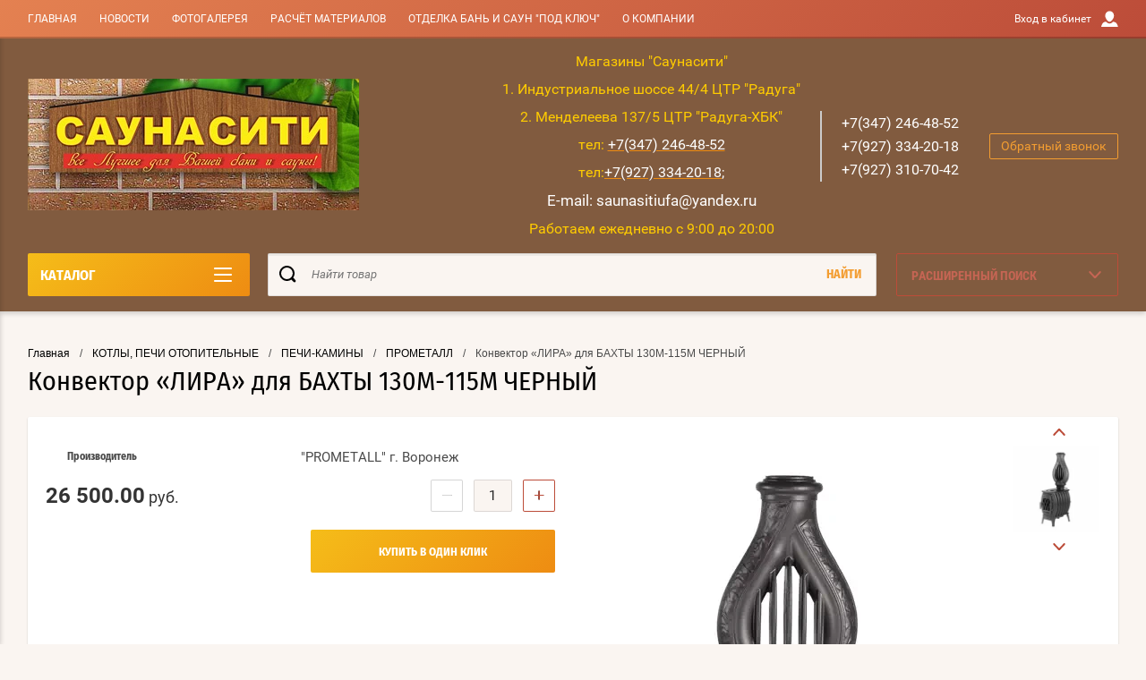

--- FILE ---
content_type: text/html; charset=utf-8
request_url: https://saunacityufa.ru/magazin/product/21800705
body_size: 35233
content:

	<!doctype html>
<html lang="ru" >
<head>
<meta charset="utf-8">
<meta name="robots" content="all"/>
<title>Конвектор «ЛИРА» для  БАХТЫ 130М-115М ЧЕРНЫЙ</title>
<meta name="description" content="Конвектор «ЛИРА» для  БАХТЫ 130М-115М ЧЕРНЫЙ">
<meta name="keywords" content="Конвектор «ЛИРА» для  БАХТЫ 130М-115М ЧЕРНЫЙ">
<meta name="SKYPE_TOOLBAR" content="SKYPE_TOOLBAR_PARSER_COMPATIBLE">
<meta name="viewport" content="width=device-width, initial-scale=1.0, maximum-scale=1.0, user-scalable=no">
<meta name="format-detection" content="telephone=no">
<meta http-equiv="x-rim-auto-match" content="none">
<script charset="utf-8" src="/g/libs/jquery/2.0.0/jquery.min.js"></script>
	<link rel="stylesheet" href="/g/css/styles_articles_tpl.css">
<meta name="yandex-verification" content="82ec07b79bb173cd" />
<meta name="yandex-verification" content="9114cd6aa4f9d154" />
<meta name="yandex-verification" content="12ba62a3c7443e52" />
<meta name="yandex-verification" content="12ba62a3c7443e52" />
<meta name="google-site-verification" content="aKIlHlE25xLJcgGr_1_EXkHZtkCyRx8mYYFXFyKUuWs" />

            <!-- 46b9544ffa2e5e73c3c971fe2ede35a5 -->
            <script src='/shared/s3/js/lang/ru.js'></script>
            <script src='/shared/s3/js/common.min.js'></script>
        <link rel='stylesheet' type='text/css' href='/shared/s3/css/calendar.css' /><link rel='stylesheet' type='text/css' href='/shared/highslide-4.1.13/highslide.min.css'/>
<script type='text/javascript' src='/shared/highslide-4.1.13/highslide.packed.js'></script>
<script type='text/javascript'>
hs.graphicsDir = '/shared/highslide-4.1.13/graphics/';
hs.outlineType = null;
hs.showCredits = false;
hs.lang={cssDirection:'ltr',loadingText:'Загрузка...',loadingTitle:'Кликните чтобы отменить',focusTitle:'Нажмите чтобы перенести вперёд',fullExpandTitle:'Увеличить',fullExpandText:'Полноэкранный',previousText:'Предыдущий',previousTitle:'Назад (стрелка влево)',nextText:'Далее',nextTitle:'Далее (стрелка вправо)',moveTitle:'Передвинуть',moveText:'Передвинуть',closeText:'Закрыть',closeTitle:'Закрыть (Esc)',resizeTitle:'Восстановить размер',playText:'Слайд-шоу',playTitle:'Слайд-шоу (пробел)',pauseText:'Пауза',pauseTitle:'Приостановить слайд-шоу (пробел)',number:'Изображение %1/%2',restoreTitle:'Нажмите чтобы посмотреть картинку, используйте мышь для перетаскивания. Используйте клавиши вперёд и назад'};</script>

<!--s3_require-->
<link rel="stylesheet" href="/g/basestyle/1.0.1/user/user.css" type="text/css"/>
<link rel="stylesheet" href="/g/basestyle/1.0.1/user/user.blue.css" type="text/css"/>
<script type="text/javascript" src="/g/basestyle/1.0.1/user/user.js" async></script>
<!--/s3_require-->
			
		
		
		
			<link rel="stylesheet" type="text/css" href="/g/shop2v2/default/css/theme.less.css">		
			<script type="text/javascript" src="/g/printme.js"></script>
		<script type="text/javascript" src="/g/shop2v2/default/js/tpl.js"></script>
		<script type="text/javascript" src="/g/shop2v2/default/js/baron.min.js"></script>
		
			<script type="text/javascript" src="/g/shop2v2/default/js/shop2.2.js"></script>
		
	<script type="text/javascript">shop2.init({"productRefs": [],"apiHash": {"getPromoProducts":"20b63ac99467c54d418447b84ded1f9f","getSearchMatches":"f3e6856df3fba41f5969a1e365f12016","getFolderCustomFields":"42cbce70e20caa7b6be85d81ab444d82","getProductListItem":"c9b3609a326131600c39081375925859","cartAddItem":"9ef762a8037bec5a3de6eaf397651640","cartRemoveItem":"75a850a3167107130876808bacd7f01f","cartUpdate":"7318ef4fa54c6c94bf21b92fb6189488","cartRemoveCoupon":"5126934db46006fe89a473017c25ed73","cartAddCoupon":"aea5a50207d119c97a2d64fdec265287","deliveryCalc":"5935486ef3b9f541ab290b51a435531b","printOrder":"5999de6c364c5147727c1274aed6f07c","cancelOrder":"3e7927443707a8881e24fd0e93edcbea","cancelOrderNotify":"9041ec5ee3b3a3e7295de1e1e1d701fd","repeatOrder":"5a9cc31d3be939c00e8276a1d5a97a37","paymentMethods":"20935a348853fa9a002c1d3f16a49490","compare":"50a7b17a2cb81ae05f280c4d655661db"},"hash": null,"verId": 243070,"mode": "product","step": "","uri": "/magazin","IMAGES_DIR": "/d/","my": {"show_sections":true,"buy_alias":"\u0412 \u043a\u043e\u0440\u0437\u0438\u043d\u0443","special_alias":"\u0410\u043a\u0446\u0438\u044f","pricelist_options_toggle":true,"pricelist_options_hide_alias":"\u0412\u0441\u0435 \u043f\u0430\u0440\u0430\u043c\u0435\u0442\u0440\u044b","pricelist_options_show_alias":"\u0421\u043a\u0440\u044b\u0442\u044c \u043f\u0430\u0440\u0430\u043c\u0435\u0442\u0440\u044b","hide_in_search":["name","text"],"collection_image_width":250,"collection_image_height":250,"new_alias":"\u041d\u043e\u0432\u0438\u043d\u043a\u0430","cart_image_width":220,"cart_image_height":220,"hide_article":true,"hide_vendor_in_list":false,"show_modifications_params":false,"gr_img_lazyload":true,"gr_new_product_actions":true,"gr_get_promo_link":false},"shop2_cart_order_payments": 1,"cf_margin_price_enabled": 0,"maps_yandex_key":"","maps_google_key":""});</script>
<style type="text/css">.product-item-thumb {width: 400px;}.product-item-thumb .product-image, .product-item-simple .product-image {height: 400px;width: 400px;}.product-item-thumb .product-amount .amount-title {width: 304px;}.product-item-thumb .product-price {width: 350px;}.shop2-product .product-side-l {width: 250px;}.shop2-product .product-image {height: 250px;width: 250px;}.shop2-product .product-thumbnails li {width: 73px;height: 73px;}</style>

<link rel="stylesheet" href="/g/css/styles_articles_tpl.css">
<link rel="stylesheet" href="/t/v61/images/theme0/theme.scss.css">

<script src="/g/s3/misc/eventable/0.0.1/s3.eventable.js" charset="utf-8"></script>
<script src="/g/s3/misc/math/0.0.1/s3.math.js" charset="utf-8"></script>
<script src="/t/v61/images/js/menu.js" charset="utf-8"></script>
<script src="/t/v61/images/js/plugins.js" charset="utf-8"></script>
<script src="/t/v61/images/js/nouislider.min.js" charset="utf-8"></script>
<script src="/t/v61/images/js/one.line.menu.js" charset="utf-8"></script>
<script src="/t/v61/images/js/animit.js"></script>
<script src="/t/v61/images/js/form_minimal.js" charset="utf-8"></script>
<script src="/t/v61/images/js/jquery.waslidemenu.min.js"></script>
<script src="/t/v61/images/js/headeroom.js" charset="utf-8"></script>
<script src="/g/templates/shop2/2.27.2/js/sly-slider.js" charset="utf-8"></script>
<script src="/t/v61/images/js/jquery.bxslider.min.js" charset="utf-8"></script>
<script src="/t/v61/images/js/main_local.js" charset="utf-8"></script>

    <link rel="stylesheet" href="/t/v61/images/theme0/theme.scss.css">
</head>
<body class="page-in card-page">
	<div id="shop2-cart-preview" class="cart-emty">
	<svg class="big-cart-icon" id="SvgjsSvg1022" version="1.1" width="68" height="66" viewBox="0 0 68 66"><defs id="SvgjsDefs1023"></defs><path id="SvgjsPath1024" d="M417.26 59.01C417.77 55.589999999999996 415.44 52.75 412.03 52.75H407.09999999999997L390.14 35.79C390.28 35.28 390.34999999999997 34.74 390.34999999999997 34.19C390.34999999999997 30.769999999999996 387.58 27.999999999999996 384.15999999999997 27.999999999999996C380.74999999999994 27.999999999999996 377.97999999999996 30.769999999999996 377.97999999999996 34.19C377.97999999999996 34.739999999999995 378.04999999999995 35.28 378.18999999999994 35.79L361.22999999999996 52.75H356.28999999999996C352.87999999999994 52.75 350.54999999999995 55.55 351.06999999999994 59.01L355.37999999999994 87.74C355.88999999999993 91.16 359.0799999999999 94 362.48999999999995 94C362.48999999999995 94 374.96999999999997 94 387.3299999999999 94C399.67999999999995 94 412.0299999999999 94 412.0299999999999 94L416.1699999999999 66.26ZM365.6 59.1C367.31 59.1 368.70000000000005 60.51 368.70000000000005 62.260000000000005V84.49000000000001C368.70000000000005 86.24000000000001 367.32000000000005 87.65 365.6 87.65C363.89000000000004 87.65 362.51000000000005 86.24000000000001 362.51000000000005 84.49000000000001V62.260000000000005C362.51000000000005 60.510000000000005 363.88000000000005 59.10000000000001 365.6 59.10000000000001ZM377.98 59.1C379.68 59.1 381.07 60.51 381.07 62.260000000000005V84.49000000000001C381.07 86.24000000000001 379.7 87.65 377.98 87.65C376.27000000000004 87.65 374.88 86.24000000000001 374.88 84.49000000000001V62.260000000000005C374.88 60.510000000000005 376.26 59.10000000000001 377.98 59.10000000000001ZM390.35 59.1C392.06 59.1 393.45000000000005 60.51 393.45000000000005 62.260000000000005V84.49000000000001C393.45000000000005 86.24000000000001 392.07000000000005 87.65 390.35 87.65C388.64000000000004 87.65 387.26000000000005 86.24000000000001 387.26000000000005 84.49000000000001V62.260000000000005C387.26000000000005 60.510000000000005 388.63000000000005 59.10000000000001 390.35 59.10000000000001ZM402.73 59.18C404.43 59.18 405.82 60.589999999999996 405.82 62.34V84.57000000000001C405.82 86.32000000000001 404.45 87.73 402.73 87.73C401.02000000000004 87.73 399.63 86.32000000000001 399.63 84.57000000000001V62.34C399.63 60.59 401.01 59.18000000000001 402.73 59.18000000000001ZM382.56 40.17C383.07 40.300000000000004 383.61 40.38 384.16 40.38C384.72 40.38 385.26000000000005 40.300000000000004 385.77000000000004 40.17L398.35 52.75H369.98Z " fill="#f74963" fill-opacity="1" transform="matrix(1,0,0,1,-350,-28)"></path></svg>	
	<div class="cart-icon total disabled">
		<svg id="SvgjsSvg1008" version="1.1" width="33" height="32" viewBox="0 0 33 32"><defs id="SvgjsDefs1009"></defs><path id="SvgjsPath1010" d="M1907.12 202.04C1907.37 200.37 1906.2399999999998 199 1904.59 199H1902.1999999999998L1893.9799999999998 190.78C1894.0399999999997 190.53 1894.0799999999997 190.27 1894.0799999999997 190C1894.0799999999997 188.34 1892.7399999999998 187 1891.0799999999997 187C1889.4199999999996 187 1888.0799999999997 188.34 1888.0799999999997 190C1888.0799999999997 190.27 1888.1099999999997 190.53 1888.1799999999996 190.78L1879.9599999999996 199H1877.5699999999995C1875.9099999999994 199 1874.7799999999995 200.36 1875.0399999999995 202.04L1877.1199999999994 215.95999999999998C1877.3699999999994 217.62999999999997 1878.9199999999994 218.99999999999997 1880.5699999999995 218.99999999999997C1880.5699999999995 218.99999999999997 1886.6199999999994 218.99999999999997 1892.6099999999994 218.99999999999997C1898.5999999999995 218.99999999999997 1904.5899999999995 218.99999999999997 1904.5899999999995 218.99999999999997L1906.5999999999995 205.54999999999998ZM1882.08 202.08C1882.9099999999999 202.08 1883.58 202.76000000000002 1883.58 203.61V214.39000000000001C1883.58 215.24 1882.9099999999999 215.92000000000002 1882.08 215.92000000000002C1881.25 215.92000000000002 1880.58 215.24 1880.58 214.39000000000001V203.61C1880.58 202.76000000000002 1881.25 202.08 1882.08 202.08ZM1888.08 202.08C1888.9099999999999 202.08 1889.58 202.76000000000002 1889.58 203.61V214.39000000000001C1889.58 215.24 1888.9099999999999 215.92000000000002 1888.08 215.92000000000002C1887.25 215.92000000000002 1886.58 215.24 1886.58 214.39000000000001V203.61C1886.58 202.76000000000002 1887.25 202.08 1888.08 202.08ZM1894.08 202.08C1894.9099999999999 202.08 1895.58 202.76000000000002 1895.58 203.61V214.39000000000001C1895.58 215.24 1894.9099999999999 215.92000000000002 1894.08 215.92000000000002C1893.25 215.92000000000002 1892.58 215.24 1892.58 214.39000000000001V203.61C1892.58 202.76000000000002 1893.25 202.08 1894.08 202.08ZM1900.08 202.12C1900.9099999999999 202.12 1901.58 202.8 1901.58 203.65V214.43C1901.58 215.27 1900.9099999999999 215.96 1900.08 215.96C1899.25 215.96 1898.58 215.27 1898.58 214.43V203.65C1898.58 202.8 1899.25 202.12 1900.08 202.12ZM1890.3 192.9C1890.55 192.96 1890.81 193 1891.08 193C1891.35 193 1891.61 192.96 1891.86 192.9L1897.9599999999998 199H1884.1999999999998Z " fill="#ffffff" fill-opacity="1" transform="matrix(1,0,0,1,-1875,-187)" class="small-cart-ico"></path></svg>
		<span class="cart-icon-amount">
			0
		</span>

		 <a href="/magazin/cart" class="cart-icon">
			<svg id="SvgjsSvg1013" version="1.1" width="18" height="16" viewBox="0 0 18 16"><defs id="SvgjsDefs1014"></defs><path id="SvgjsPath1015" d="M1335.29 526.29C1334.8999999999999 526.68 1334.8999999999999 527.3199999999999 1335.29 527.7099999999999C1335.68 528.0999999999999 1336.32 528.0999999999999 1336.71 527.7099999999999L1342.71 521.7099999999999C1343.1000000000001 521.3199999999999 1343.1000000000001 520.68 1342.71 520.29L1336.71 514.29C1336.32 513.9 1335.68 513.9 1335.29 514.29C1334.8999999999999 514.68 1334.8999999999999 515.3199999999999 1335.29 515.7099999999999L1339.58 519.9999999999999H1326V521.9999999999999H1339.58Z " fill="#fff" fill-opacity="1" transform="matrix(1,0,0,1,-1326,-513)"></path></svg>		 
			<span class="cart-icon-amount">оформить заказ</span>
		 </a>		
	</div>
	<div class="cart-body">
		<div class="close-cart"></div>
				<div class="cart-price-amount">
			Ваша корзина пуста
		</div>
			</div>
</div>	<div class="left-panel-mobile">
		<div class="left-panel-mobile-in">
			<div class="close-panel"></div>
			<div id="menu" class="mobile-left-panel slideout-menu">
				<div class="categories-wrap_mobile">
				 	<ul class="categories_mobile">
				 		<li class="categories_title mobile_title">КАТАЛОГ ТОВАРОВ</li>
				            				                 				                 				                 				                 				            				                 				                      				                      				                           <li class="sublevel"><a class="has_sublayer" href="/magazin/folder/307890601">ПЕЧИ ДЛЯ БАНИ</a>
				                      				                 				                 				                 				                 				            				                 				                      				                           				                                <ul>
				                                    <li class="parrent_name"><a href="/magazin/folder/307890601">ПЕЧИ ДЛЯ БАНИ</a></li>
				                            					                      				                      				                           <li class="sublevel"><a class="has_sublayer" href="/magazin/folder/141750606">ТЕХНОЛИТ</a>
				                      				                 				                 				                 				                 				            				                 				                      				                           				                                <ul>
				                                    <li class="parrent_name"><a href="/magazin/folder/141750606">ТЕХНОЛИТ</a></li>
				                            					                      				                      				                           <li class="sublevel"><a class="has_sublayer" href="/magazin/folder/pechi-pod-obkladku">Печи под обкладку</a>
				                      				                 				                 				                 				                 				            				                 				                      				                           				                                <ul>
				                                    <li class="parrent_name"><a href="/magazin/folder/pechi-pod-obkladku">Печи под обкладку</a></li>
				                            					                      				                      				                           <li ><a href="/magazin/folder/gfs-3k">GFS 3K</a>
				                      				                 				                 				                 				                 				            				                 				                      				                           				                                </li>
				                                				                           				                      				                      				                           <li ><a href="/magazin/folder/grom">ГРОМ</a>
				                      				                 				                 				                 				                 				            				                 				                      				                           				                                </li>
				                                				                           				                      				                      				                           <li ><a href="/magazin/folder/avangard">AВАНГАРД</a>
				                      				                 				                 				                 				                 				            				                 				                      				                           				                                </li>
				                                				                           				                      				                      				                           <li ><a href="/magazin/folder/groza">ГРОЗА</a>
				                      				                 				                 				                 				                 				            				                 				                      				                           				                                </li>
				                                				                           				                      				                      				                           <li ><a href="/magazin/folder/iskander">ИСКАНДЕР</a>
				                      				                 				                 				                 				                 				            				                 				                      				                           				                                </li>
				                                				                                     </ul></li>
				                                				                           				                      				                      				                           <li class="sublevel"><a class="has_sublayer" href="/magazin/folder/pechi-v-setke-i-uragan">Печи в сетке &quot;Ураган&quot;</a>
				                      				                 				                 				                 				                 				            				                 				                      				                           				                                <ul>
				                                    <li class="parrent_name"><a href="/magazin/folder/pechi-v-setke-i-uragan">Печи в сетке &quot;Ураган&quot;</a></li>
				                            					                      				                      				                           <li ><a href="/magazin/folder/gfs-zk-uragan">GFS ЗК Ураган</a>
				                      				                 				                 				                 				                 				            				                 				                      				                           				                                </li>
				                                				                           				                      				                      				                           <li ><a href="/magazin/folder/grom-uragan">ГРОМ Ураган</a>
				                      				                 				                 				                 				                 				            				                 				                      				                           				                                </li>
				                                				                           				                      				                      				                           <li ><a href="/magazin/folder/avangard-uragan">AВАНГАРД  Ураган</a>
				                      				                 				                 				                 				                 				            				                 				                      				                           				                                </li>
				                                				                           				                      				                      				                           <li ><a href="/magazin/folder/groza-uragan">ГРОЗА Ураган</a>
				                      				                 				                 				                 				                 				            				                 				                      				                           				                                </li>
				                                				                           				                      				                      				                           <li ><a href="/magazin/folder/iskander-zk-uragan">ИСКАНДЕР ЗК Ураган</a>
				                      				                 				                 				                 				                 				            				                 				                      				                           				                                </li>
				                                				                                     </ul></li>
				                                				                           				                      				                      				                           <li class="sublevel"><a class="has_sublayer" href="/magazin/folder/pechi-v-setke">Печи в сетке</a>
				                      				                 				                 				                 				                 				            				                 				                      				                           				                                <ul>
				                                    <li class="parrent_name"><a href="/magazin/folder/pechi-v-setke">Печи в сетке</a></li>
				                            					                      				                      				                           <li ><a href="/magazin/folder/gfs-zk-v-setke">GFS ЗК в сетке</a>
				                      				                 				                 				                 				                 				            				                 				                      				                           				                                </li>
				                                				                           				                      				                      				                           <li ><a href="/magazin/folder/iskander-v-setke">ИСКАНДЕР в сетке</a>
				                      				                 				                 				                 				                 				            				                 				                      				                           				                                </li>
				                                				                           				                      				                      				                           <li ><a href="/magazin/folder/groza-v-setke">ГРОЗА в сетке</a>
				                      				                 				                 				                 				                 				            				                 				                      				                           				                                </li>
				                                				                                     </ul></li>
				                                				                           				                      				                      				                           <li class="sublevel"><a class="has_sublayer" href="/magazin/folder/pechi-v-oblicovke">Печи в облицовке</a>
				                      				                 				                 				                 				                 				            				                 				                      				                           				                                <ul>
				                                    <li class="parrent_name"><a href="/magazin/folder/pechi-v-oblicovke">Печи в облицовке</a></li>
				                            					                      				                      				                           <li ><a href="/magazin/folder/gfs-3k-1">GFS 3K</a>
				                      				                 				                 				                 				                 				            				                 				                      				                           				                                </li>
				                                				                           				                      				                      				                           <li ><a href="/magazin/folder/grom-1">ГРОМ</a>
				                      				                 				                 				                 				                 				            				                 				                      				                           				                                </li>
				                                				                           				                      				                      				                           <li ><a href="/magazin/folder/groza-1">ГРОЗА</a>
				                      				                 				                 				                 				                 				            				                 				                      				                           				                                </li>
				                                				                           				                      				                      				                           <li ><a href="/magazin/folder/avangard-1">AВАНГАРД</a>
				                      				                 				                 				                 				                 				            				                 				                      				                           				                                </li>
				                                				                           				                      				                      				                           <li ><a href="/magazin/folder/iskander-v-oblicovke">ИСКАНДЕР</a>
				                      				                 				                 				                 				                 				            				                 				                      				                           				                                </li>
				                                				                                     </ul></li>
				                                				                           				                      				                      				                           <li class="sublevel"><a class="has_sublayer" href="/magazin/folder/dopolnitelnaya-komplektaciya-dlya-pechej">Дополнительная комплектация для печей</a>
				                      				                 				                 				                 				                 				            				                 				                      				                           				                                <ul>
				                                    <li class="parrent_name"><a href="/magazin/folder/dopolnitelnaya-komplektaciya-dlya-pechej">Дополнительная комплектация для печей</a></li>
				                            					                      				                      				                           <li ><a href="/magazin/folder/udliniteli-portalov">Удлинители порталов</a>
				                      				                 				                 				                 				                 				            				                 				                      				                           				                                </li>
				                                				                           				                      				                      				                           <li ><a href="/magazin/folder/teploobmenniki">Теплообменники</a>
				                      				                 				                 				                 				                 				            				                 				                      				                           				                                </li>
				                                				                           				                      				                      				                           <li ><a href="/magazin/folder/truby-startovye-chugunnye">Трубы стартовые чугунные</a>
				                      				                 				                 				                 				                 				            				                 				                      				                           				                                </li>
				                                				                           				                      				                      				                           <li ><a href="/magazin/folder/setki-na-truby">Сетки на трубы</a>
				                      				                 				                 				                 				                 				            				                 				                      				                           				                                </li>
				                                				                           				                      				                      				                           <li ><a href="/magazin/folder/dvercy-dlya-oblicovok">Дверцы для облицовок</a>
				                      				                 				                 				                 				                 				            				                 				                      				                           				                                </li>
				                                				                           				                      				                      				                           <li ><a href="/magazin/folder/koroba">Короба</a>
				                      				                 				                 				                 				                 				            				                 				                      				                           				                                </li>
				                                				                           				                      				                      				                           <li ><a href="/magazin/folder/moduli-dlya-avangarda-i-iskander">Модули для Авангарда и Искандер</a>
				                      				                 				                 				                 				                 				            				                 				                      				                           				                                </li>
				                                				                           				                      				                      				                           <li ><a href="/magazin/folder/zaryad-dlya-pechej">Заряд для печей</a>
				                      				                 				                 				                 				                 				            				                 				                      				                           				                                </li>
				                                				                                     </ul></li>
				                                				                                     </ul></li>
				                                				                           				                      				                      				                           <li class="sublevel"><a class="has_sublayer" href="/magazin/folder/288665286">АТМОСФЕРА</a>
				                      				                 				                 				                 				                 				            				                 				                      				                           				                                <ul>
				                                    <li class="parrent_name"><a href="/magazin/folder/288665286">АТМОСФЕРА</a></li>
				                            					                      				                      				                           <li ><a href="/magazin/folder/atmosfera-v-setke">АТМОСФЕРА  В СЕТКЕ</a>
				                      				                 				                 				                 				                 				            				                 				                      				                           				                                </li>
				                                				                           				                      				                      				                           <li ><a href="/magazin/folder/atmosfera-v-oblicovke">АТМОСФЕРА В КАМНЕ</a>
				                      				                 				                 				                 				                 				            				                 				                      				                           				                                </li>
				                                				                           				                      				                      				                           <li ><a href="/magazin/folder/dopolnitelnaya-komplektaciya-dlya-pechej-atmosfera">ДОПОЛНИТЕЛЬНАЯ КОМПЛЕКТАЦИЯ ДЛЯ ПЕЧЕЙ АТМОСФЕРА</a>
				                      				                 				                 				                 				                 				            				                 				                      				                           				                                </li>
				                                				                           				                      				                      				                           <li ><a href="/magazin/folder/atmosfera-gazovye-pechi">АТМОСФЕРА ГАЗОВЫЕ ПЕЧИ</a>
				                      				                 				                 				                 				                 				            				                 				                      				                           				                                </li>
				                                				                                     </ul></li>
				                                				                           				                      				                      				                           <li class="sublevel"><a class="has_sublayer" href="/magazin/folder/274250286">НМК</a>
				                      				                 				                 				                 				                 				            				                 				                      				                           				                                <ul>
				                                    <li class="parrent_name"><a href="/magazin/folder/274250286">НМК</a></li>
				                            					                      				                      				                           <li ><a href="/magazin/folder/pechi-chugunnye">ПЕЧИ ЧУГУННЫЕ</a>
				                      				                 				                 				                 				                 				            				                 				                      				                           				                                </li>
				                                				                           				                      				                      				                           <li ><a href="/magazin/folder/pechi-konvekcionnye">ПЕЧИ КОНВЕКЦИОННЫЕ</a>
				                      				                 				                 				                 				                 				            				                 				                      				                           				                                </li>
				                                				                                     </ul></li>
				                                				                           				                      				                      				                           <li class="sublevel"><a class="has_sublayer" href="/magazin/folder/vezuviy-kopiya">ВЕЗУВИЙ</a>
				                      				                 				                 				                 				                 				            				                 				                      				                           				                                <ul>
				                                    <li class="parrent_name"><a href="/magazin/folder/vezuviy-kopiya">ВЕЗУВИЙ</a></li>
				                            					                      				                      				                           <li class="sublevel"><a class="has_sublayer" href="/magazin/folder/172611606">ЧУГУННЫЕ ПЕЧИ</a>
				                      				                 				                 				                 				                 				            				                 				                      				                           				                                <ul>
				                                    <li class="parrent_name"><a href="/magazin/folder/172611606">ЧУГУННЫЕ ПЕЧИ</a></li>
				                            					                      				                      				                           <li ><a href="/magazin/folder/legenda-standart">Легенда Стандарт</a>
				                      				                 				                 				                 				                 				            				                 				                      				                           				                                </li>
				                                				                           				                      				                      				                           <li ><a href="/magazin/folder/legenda-kovka">Легенда Ковка</a>
				                      				                 				                 				                 				                 				            				                 				                      				                           				                                </li>
				                                				                           				                      				                      				                           <li ><a href="/magazin/folder/vezuvij-uragan-kovka">Везувий Ураган Ковка</a>
				                      				                 				                 				                 				                 				            				                 				                      				                           				                                </li>
				                                				                           				                      				                      				                           <li ><a href="/magazin/folder/legenda-russkij-par">Легенда Русский пар</a>
				                      				                 				                 				                 				                 				            				                 				                      				                           				                                </li>
				                                				                                     </ul></li>
				                                				                           				                      				                      				                           <li class="sublevel"><a class="has_sublayer" href="/magazin/folder/172660806">СТАЛЬНЫЕ ПЕЧИ</a>
				                      				                 				                 				                 				                 				            				                 				                      				                           				                                <ul>
				                                    <li class="parrent_name"><a href="/magazin/folder/172660806">СТАЛЬНЫЕ ПЕЧИ</a></li>
				                            					                      				                      				                           <li ><a href="/magazin/folder/vezuvij-lava">ВЕЗУВИЙ Лава</a>
				                      				                 				                 				                 				                 				            				                 				                      				                           				                                </li>
				                                				                           				                      				                      				                           <li ><a href="/magazin/folder/vezuvij-optimum">ВЕЗУВИЙ Оптимум</a>
				                      				                 				                 				                 				                 				            				                 				                      				                           				                                </li>
				                                				                                     </ul></li>
				                                				                                     </ul></li>
				                                				                           				                      				                      				                           <li ><a href="/magazin/folder/286521686">TIMPECHI</a>
				                      				                 				                 				                 				                 				            				                 				                      				                           				                                </li>
				                                				                           				                      				                      				                           <li class="sublevel"><a class="has_sublayer" href="/magazin/folder/141822806">ПЕГАС</a>
				                      				                 				                 				                 				                 				            				                 				                      				                           				                                <ul>
				                                    <li class="parrent_name"><a href="/magazin/folder/141822806">ПЕГАС</a></li>
				                            					                      				                      				                           <li ><a href="/magazin/folder/chugunnye-pechi">ЧУГУННЫЕ ПЕЧИ</a>
				                      				                 				                 				                 				                 				            				                 				                      				                           				                                </li>
				                                				                           				                      				                      				                           <li ><a href="/magazin/folder/stalnye-pechi">СТАЛЬНЫЕ ПЕЧИ</a>
				                      				                 				                 				                 				                 				            				                 				                      				                           				                                </li>
				                                				                                     </ul></li>
				                                				                           				                      				                      				                           <li class="sublevel"><a class="has_sublayer" href="/magazin/folder/216054006">ЕРМАК</a>
				                      				                 				                 				                 				                 				            				                 				                      				                           				                                <ul>
				                                    <li class="parrent_name"><a href="/magazin/folder/216054006">ЕРМАК</a></li>
				                            					                      				                      				                           <li ><a href="/magazin/folder/dopolnitelnaya-komplektaciya-dlya-pechej-ermak">ДОПОЛНИТЕЛЬНАЯ  КОМПЛЕКТАЦИЯ ДЛЯ ПЕЧЕЙ ЕРМАК</a>
				                      				                 				                 				                 				                 				            				                 				                      				                           				                                </li>
				                                				                                     </ul></li>
				                                				                           				                      				                      				                           <li ><a href="/magazin/folder/44476406">ТЕПЛОДАР</a>
				                      				                 				                 				                 				                 				            				                 				                      				                           				                                </li>
				                                				                           				                      				                      				                           <li ><a href="/magazin/folder/307890801">ТЕРМОФОР</a>
				                      				                 				                 				                 				                 				            				                 				                      				                           				                                </li>
				                                				                           				                      				                      				                           <li ><a href="/magazin/folder/213271206">ПЕЧЬ НА 3 СТОРОНЫ</a>
				                      				                 				                 				                 				                 				            				                 				                      				                           				                                </li>
				                                				                           				                      				                      				                           <li ><a href="/magazin/folder/141582006">FIREWAY ПАРОВАР</a>
				                      				                 				                 				                 				                 				            				                 				                      				                           				                                </li>
				                                				                           				                      				                      				                           <li ><a href="/magazin/folder/73666006">ПЕЧИ ГАЗОДРОВЯНЫЕ</a>
				                      				                 				                 				                 				                 				            				                 				                      				                           				                                </li>
				                                				                           				                      				                      				                           <li ><a href="/magazin/folder/413996201">BLACK STOVE чугун</a>
				                      				                 				                 				                 				                 				            				                 				                      				                           				                                </li>
				                                				                           				                      				                      				                           <li ><a href="/magazin/folder/aston-stal-nerzh">ASTON сталь, нерж</a>
				                      				                 				                 				                 				                 				            				                 				                      				                           				                                </li>
				                                				                           				                      				                      				                           <li ><a href="/magazin/folder/kennet">СТАЛЬ МАСТЕР</a>
				                      				                 				                 				                 				                 				            				                 				                      				                           				                                </li>
				                                				                                     </ul></li>
				                                				                           				                      				                      				                           <li class="sublevel"><a class="has_sublayer" href="/magazin/folder/307892001">ЭЛЕКТРОКАМЕНКИ</a>
				                      				                 				                 				                 				                 				            				                 				                      				                           				                                <ul>
				                                    <li class="parrent_name"><a href="/magazin/folder/307892001">ЭЛЕКТРОКАМЕНКИ</a></li>
				                            					                      				                      				                           <li ><a href="/magazin/folder/307891801">ВВД</a>
				                      				                 				                 				                 				                 				            				                 				                      				                           				                                </li>
				                                				                           				                      				                      				                           <li ><a href="/magazin/folder/11985806">УМТ-Миасс</a>
				                      				                 				                 				                 				                 				            				                 				                      				                           				                                </li>
				                                				                           				                      				                      				                           <li ><a href="/magazin/folder/3205486">КОСТЁР</a>
				                      				                 				                 				                 				                 				            				                 				                      				                           				                                </li>
				                                				                           				                      				                      				                           <li ><a href="/magazin/folder/vezuvij">ВЕЗУВИЙ</a>
				                      				                 				                 				                 				                 				            				                 				                      				                           				                                </li>
				                                				                           				                      				                      				                           <li ><a href="/magazin/folder/everest">EVEREST</a>
				                      				                 				                 				                 				                 				            				                 				                      				                           				                                </li>
				                                				                                     </ul></li>
				                                				                           				                      				                      				                           <li class="sublevel"><a class="has_sublayer" href="/magazin/folder/166168606">КОТЛЫ, ПЕЧИ ОТОПИТЕЛЬНЫЕ</a>
				                      				                 				                 				                 				                 				            				                 				                      				                           				                                <ul>
				                                    <li class="parrent_name"><a href="/magazin/folder/166168606">КОТЛЫ, ПЕЧИ ОТОПИТЕЛЬНЫЕ</a></li>
				                            					                      				                      				                           <li class="sublevel"><a class="has_sublayer" href="/magazin/folder/143047206">ПЕЧИ ВОЗДУХОГРЕЙНЫЕ</a>
				                      				                 				                 				                 				                 				            				                 				                      				                           				                                <ul>
				                                    <li class="parrent_name"><a href="/magazin/folder/143047206">ПЕЧИ ВОЗДУХОГРЕЙНЫЕ</a></li>
				                            					                      				                      				                           <li ><a href="/magazin/folder/216862606">ЕРМАК</a>
				                      				                 				                 				                 				                 				            				                 				                      				                           				                                </li>
				                                				                           				                      				                      				                           <li ><a href="/magazin/folder/56769686">ВЕЗУВИЙ</a>
				                      				                 				                 				                 				                 				            				                 				                      				                           				                                </li>
				                                				                           				                      				                      				                           <li ><a href="/magazin/folder/160762606">ТЕРМОФОР</a>
				                      				                 				                 				                 				                 				            				                 				                      				                           				                                </li>
				                                				                           				                      				                      				                           <li ><a href="/magazin/folder/191470806">НМК</a>
				                      				                 				                 				                 				                 				            				                 				                      				                           				                                </li>
				                                				                           				                      				                      				                           <li ><a href="/magazin/folder/timpechi">ТИМПЕЧИ</a>
				                      				                 				                 				                 				                 				            				                 				                      				                           				                                </li>
				                                				                                     </ul></li>
				                                				                           				                      				                      				                           <li class="sublevel"><a class="has_sublayer" href="/magazin/folder/421700801">ПЕЧИ-КАМИНЫ</a>
				                      				                 				                 				                 				                 				            				                 				                      				                           				                                <ul>
				                                    <li class="parrent_name"><a href="/magazin/folder/421700801">ПЕЧИ-КАМИНЫ</a></li>
				                            					                      				                      				                           <li ><a href="/magazin/folder/421701201">ТЕХНОЛИТ</a>
				                      				                 				                 				                 				                 				            				                 				                      				                           				                                </li>
				                                				                           				                      				                      				                           <li ><a href="/magazin/folder/115515406">ПЕЧИ-КАМИНЫ ЧУГУННЫЕ</a>
				                      				                 				                 				                 				                 				            				                 				                      				                           				                                </li>
				                                				                           				                      				                      				                           <li ><a href="/magazin/folder/61522105">FIREWAY</a>
				                      				                 				                 				                 				                 				            				                 				                      				                           				                                </li>
				                                				                           				                      				                      				                           <li ><a href="/magazin/folder/63591305">KRATKI</a>
				                      				                 				                 				                 				                 				            				                 				                      				                           				                                </li>
				                                				                           				                      				                      				                           <li ><a href="/magazin/folder/136346901">НМК</a>
				                      				                 				                 				                 				                 				            				                 				                      				                           				                                </li>
				                                				                           				                      				                      				                           <li ><a href="/magazin/folder/94100006">EVEREST</a>
				                      				                 				                 				                 				                 				            				                 				                      				                           				                                </li>
				                                				                           				                      				                      				                           <li ><a href="/magazin/folder/160027006">ПРОМЕТАЛЛ</a>
				                      				                 				                 				                 				                 				            				                 				                      				                           				                                </li>
				                                				                           				                      				                      				                           <li ><a href="/magazin/folder/66815206">KENNET</a>
				                      				                 				                 				                 				                 				            				                 				                      				                           				                                </li>
				                                				                           				                      				                      				                           <li class="sublevel"><a class="has_sublayer" href="/magazin/folder/196165206">ВЕЗУВИЙ ,ЭТНА</a>
				                      				                 				                 				                 				                 				            				                 				                      				                           				                                <ul>
				                                    <li class="parrent_name"><a href="/magazin/folder/196165206">ВЕЗУВИЙ ,ЭТНА</a></li>
				                            					                      				                      				                           <li ><a href="/magazin/folder/chugunnye-kaminy">ЧУГУННЫЕ ПЕЧИ КАМИНЫ</a>
				                      				                 				                 				                 				                 				            				                 				                      				                           				                                </li>
				                                				                           				                      				                      				                           <li ><a href="/magazin/folder/stalnye-pechi-kaminy">СТАЛЬНЫЕ ПЕЧИ КАМИНЫ</a>
				                      				                 				                 				                 				                 				            				                 				                      				                           				                                </li>
				                                				                                     </ul></li>
				                                				                                     </ul></li>
				                                				                           				                      				                      				                           <li class="sublevel"><a class="has_sublayer" href="/magazin/folder/kaminnye-topki-kopiya">КАМИННЫЕ ТОПКИ</a>
				                      				                 				                 				                 				                 				            				                 				                      				                           				                                <ul>
				                                    <li class="parrent_name"><a href="/magazin/folder/kaminnye-topki-kopiya">КАМИННЫЕ ТОПКИ</a></li>
				                            					                      				                      				                           <li ><a href="/magazin/folder/ardenfire">ARDENFIRE</a>
				                      				                 				                 				                 				                 				            				                 				                      				                           				                                </li>
				                                				                           				                      				                      				                           <li ><a href="/magazin/folder/nordflam">NORDflam</a>
				                      				                 				                 				                 				                 				            				                 				                      				                           				                                </li>
				                                				                           				                      				                      				                           <li ><a href="/magazin/folder/fireway">FIREWAY</a>
				                      				                 				                 				                 				                 				            				                 				                      				                           				                                </li>
				                                				                                     </ul></li>
				                                				                           				                      				                      				                           <li class="sublevel"><a class="has_sublayer" href="/magazin/folder/143047406">КОТЛЫ ТВЕРДОТОПЛИВНЫЕ</a>
				                      				                 				                 				                 				                 				            				                 				                      				                           				                                <ul>
				                                    <li class="parrent_name"><a href="/magazin/folder/143047406">КОТЛЫ ТВЕРДОТОПЛИВНЫЕ</a></li>
				                            					                      				                      				                           <li ><a href="/magazin/folder/14101206">КОТЛЫ ТЕПЛОДАР</a>
				                      				                 				                 				                 				                 				            				                 				                      				                           				                                </li>
				                                				                           				                      				                      				                           <li ><a href="/magazin/folder/160750206">КОТЛЫ НМК</a>
				                      				                 				                 				                 				                 				            				                 				                      				                           				                                </li>
				                                				                           				                      				                      				                           <li ><a href="/magazin/folder/216422006">КОТЛЫ ZOTA</a>
				                      				                 				                 				                 				                 				            				                 				                      				                           				                                </li>
				                                				                           				                      				                      				                           <li ><a href="/magazin/folder/220257206">КОТЛЫ STOKER</a>
				                      				                 				                 				                 				                 				            				                 				                      				                           				                                </li>
				                                				                                     </ul></li>
				                                				                                     </ul></li>
				                                				                           				                      				                      				                           <li class="sublevel"><a class="has_sublayer" href="/magazin/folder/166171806">БАКИ, ДЫМОХОДЫ</a>
				                      				                 				                 				                 				                 				            				                 				                      				                           				                                <ul>
				                                    <li class="parrent_name"><a href="/magazin/folder/166171806">БАКИ, ДЫМОХОДЫ</a></li>
				                            					                      				                      				                           <li class="sublevel"><a class="has_sublayer" href="/magazin/folder/421701401">ДЫМОХОД ОДНОСТЕННЫЙ</a>
				                      				                 				                 				                 				                 				            				                 				                      				                           				                                <ul>
				                                    <li class="parrent_name"><a href="/magazin/folder/421701401">ДЫМОХОД ОДНОСТЕННЫЙ</a></li>
				                            					                      				                      				                           <li class="sublevel"><a class="has_sublayer" href="/magazin/folder/232760406">Дымоход из нержавейки</a>
				                      				                 				                 				                 				                 				            				                 				                      				                           				                                <ul>
				                                    <li class="parrent_name"><a href="/magazin/folder/232760406">Дымоход из нержавейки</a></li>
				                            					                      				                      				                           <li ><a href="/magazin/folder/zont">Зонт</a>
				                      				                 				                 				                 				                 				            				                 				                      				                           				                                </li>
				                                				                           				                      				                      				                           <li ><a href="/magazin/folder/homut">Хомут</a>
				                      				                 				                 				                 				                 				            				                 				                      				                           				                                </li>
				                                				                           				                      				                      				                           <li ><a href="/magazin/folder/shiber">Шибер</a>
				                      				                 				                 				                 				                 				            				                 				                      				                           				                                </li>
				                                				                           				                      				                      				                           <li ><a href="/magazin/folder/perehodnik">Переходник</a>
				                      				                 				                 				                 				                 				            				                 				                      				                           				                                </li>
				                                				                           				                      				                      				                           <li ><a href="/magazin/folder/zaglushka-gluhaya">Заглушка глухая</a>
				                      				                 				                 				                 				                 				            				                 				                      				                           				                                </li>
				                                				                           				                      				                      				                           <li ><a href="/magazin/folder/patrubok">Патрубок</a>
				                      				                 				                 				                 				                 				            				                 				                      				                           				                                </li>
				                                				                           				                      				                      				                           <li ><a href="/magazin/folder/trojnik">Тройник 90*</a>
				                      				                 				                 				                 				                 				            				                 				                      				                           				                                </li>
				                                				                           				                      				                      				                           <li ><a href="/magazin/folder/otvod-45">Отвод угол 45*</a>
				                      				                 				                 				                 				                 				            				                 				                      				                           				                                </li>
				                                				                           				                      				                      				                           <li ><a href="/magazin/folder/otvod-ugol-90">Отвод угол 90*</a>
				                      				                 				                 				                 				                 				            				                 				                      				                           				                                </li>
				                                				                           				                      				                      				                           <li ><a href="/magazin/folder/mono-truby">Трубы нержавеющие</a>
				                      				                 				                 				                 				                 				            				                 				                      				                           				                                </li>
				                                				                                     </ul></li>
				                                				                           				                      				                      				                           <li class="sublevel"><a class="has_sublayer" href="/magazin/folder/dymohod-iz-ocinkovki">Дымоход из оцинковки</a>
				                      				                 				                 				                 				                 				            				                 				                      				                           				                                <ul>
				                                    <li class="parrent_name"><a href="/magazin/folder/dymohod-iz-ocinkovki">Дымоход из оцинковки</a></li>
				                            					                      				                      				                           <li ><a href="/magazin/folder/zont-1">Зонт оцинкованный</a>
				                      				                 				                 				                 				                 				            				                 				                      				                           				                                </li>
				                                				                           				                      				                      				                           <li ><a href="/magazin/folder/homut-ocinkovannyj">Хомут оцинкованный</a>
				                      				                 				                 				                 				                 				            				                 				                      				                           				                                </li>
				                                				                           				                      				                      				                           <li ><a href="/magazin/folder/zaglushka-ocinkovannaya">Заглушка оцинкованная глухая</a>
				                      				                 				                 				                 				                 				            				                 				                      				                           				                                </li>
				                                				                           				                      				                      				                           <li ><a href="/magazin/folder/trojnik-ocinkovannyj">Тройник оцинкованный</a>
				                      				                 				                 				                 				                 				            				                 				                      				                           				                                </li>
				                                				                           				                      				                      				                           <li ><a href="/magazin/folder/otvod-ugol-90-1">Отвод оцинкованный угол 90*</a>
				                      				                 				                 				                 				                 				            				                 				                      				                           				                                </li>
				                                				                           				                      				                      				                           <li ><a href="/magazin/folder/truby-ocinkovannye">Трубы оцинкованные</a>
				                      				                 				                 				                 				                 				            				                 				                      				                           				                                </li>
				                                				                                     </ul></li>
				                                				                                     </ul></li>
				                                				                           				                      				                      				                           <li class="sublevel"><a class="has_sublayer" href="/magazin/folder/168721406">ДЫМОХОД ДВУХСТЕННЫЙ</a>
				                      				                 				                 				                 				                 				            				                 				                      				                           				                                <ul>
				                                    <li class="parrent_name"><a href="/magazin/folder/168721406">ДЫМОХОД ДВУХСТЕННЫЙ</a></li>
				                            					                      				                      				                           <li class="sublevel"><a class="has_sublayer" href="/magazin/folder/szndvich-truby-115h200-mm">Сзндвич-дымоход 115х200 мм</a>
				                      				                 				                 				                 				                 				            				                 				                      				                           				                                <ul>
				                                    <li class="parrent_name"><a href="/magazin/folder/szndvich-truby-115h200-mm">Сзндвич-дымоход 115х200 мм</a></li>
				                            					                      				                      				                           <li ><a href="/magazin/folder/szndvich-truby-115h200-mm-n-n">Сзндвич-дымоход 115х200 мм Н+Н</a>
				                      				                 				                 				                 				                 				            				                 				                      				                           				                                </li>
				                                				                           				                      				                      				                           <li ><a href="/magazin/folder/szndvich-truby-115h200-mm-n-o">Сзндвич-дымоход 115х200 мм Н+Оц</a>
				                      				                 				                 				                 				                 				            				                 				                      				                           				                                </li>
				                                				                                     </ul></li>
				                                				                           				                      				                      				                           <li class="sublevel"><a class="has_sublayer" href="/magazin/folder/sendvich-dymohod-130h200-mm">Сэндвич- дымоход 130х200 мм</a>
				                      				                 				                 				                 				                 				            				                 				                      				                           				                                <ul>
				                                    <li class="parrent_name"><a href="/magazin/folder/sendvich-dymohod-130h200-mm">Сэндвич- дымоход 130х200 мм</a></li>
				                            					                      				                      				                           <li ><a href="/magazin/folder/sendvich-dymohod-130h200-n-n">Сэндвич-дымоход 130х200 мм Н+Н</a>
				                      				                 				                 				                 				                 				            				                 				                      				                           				                                </li>
				                                				                           				                      				                      				                           <li ><a href="/magazin/folder/sendvich-dymohoda-115h200-mm-n-o">Сэндвич-дымоход 130х200 мм Н+Оц</a>
				                      				                 				                 				                 				                 				            				                 				                      				                           				                                </li>
				                                				                                     </ul></li>
				                                				                           				                      				                      				                           <li class="sublevel"><a class="has_sublayer" href="/magazin/folder/sendvich-dymohod-150h220-mm-n-n">Сэндвич-дымоход 150х220 мм</a>
				                      				                 				                 				                 				                 				            				                 				                      				                           				                                <ul>
				                                    <li class="parrent_name"><a href="/magazin/folder/sendvich-dymohod-150h220-mm-n-n">Сэндвич-дымоход 150х220 мм</a></li>
				                            					                      				                      				                           <li ><a href="/magazin/folder/sendvich-dymohod-150h220-mm-n-n-1">Сэндвич-дымоход 150х220 мм Н+Н</a>
				                      				                 				                 				                 				                 				            				                 				                      				                           				                                </li>
				                                				                           				                      				                      				                           <li ><a href="/magazin/folder/sendvich-dymohod-150h220-mm-n-oc">Сэндвич-дымоход 150х220 мм Н+Оц</a>
				                      				                 				                 				                 				                 				            				                 				                      				                           				                                </li>
				                                				                                     </ul></li>
				                                				                                     </ul></li>
				                                				                           				                      				                      				                           <li class="sublevel"><a class="has_sublayer" href="/magazin/folder/421701601">БАКИ, Т-ОБМЕННИКИ</a>
				                      				                 				                 				                 				                 				            				                 				                      				                           				                                <ul>
				                                    <li class="parrent_name"><a href="/magazin/folder/421701601">БАКИ, Т-ОБМЕННИКИ</a></li>
				                            					                      				                      				                           <li ><a href="/magazin/folder/baki-na-trube">БАКИ НА ТРУБЕ</a>
				                      				                 				                 				                 				                 				            				                 				                      				                           				                                </li>
				                                				                           				                      				                      				                           <li ><a href="/magazin/folder/baki-vynosnye-pod-teploobmennik">БАКИ ВЫНОСНЫЕ ПОД ТЕПЛООБМЕННИК</a>
				                      				                 				                 				                 				                 				            				                 				                      				                           				                                </li>
				                                				                           				                      				                      				                           <li ><a href="/magazin/folder/baki-navesnye">БАКИ НАВЕСНЫЕ</a>
				                      				                 				                 				                 				                 				            				                 				                      				                           				                                </li>
				                                				                           				                      				                      				                           <li ><a href="/magazin/folder/teploobmenniki-1">ТЕПЛООБМЕННИКИ</a>
				                      				                 				                 				                 				                 				            				                 				                      				                           				                                </li>
				                                				                                     </ul></li>
				                                				                           				                      				                      				                           <li ><a href="/magazin/folder/166225606">ПОТОЛОЧНЫЙ ПРОХОД</a>
				                      				                 				                 				                 				                 				            				                 				                      				                           				                                </li>
				                                				                           				                      				                      				                           <li ><a href="/magazin/folder/166225806">КРОВЕЛЬНЫЙ ПРОХОД</a>
				                      				                 				                 				                 				                 				            				                 				                      				                           				                                </li>
				                                				                           				                      				                      				                           <li ><a href="/magazin/folder/166226006">ОЧИСТИТЕЛЬ ДЫМОХОДА</a>
				                      				                 				                 				                 				                 				            				                 				                      				                           				                                </li>
				                                				                           				                      				                      				                           <li class="sublevel"><a class="has_sublayer" href="/folder/292991907">ДЫМОХОД FERRUM</a>
				                      				                 				                 				                 				                 				            				                 				                      				                           				                                <ul>
				                                    <li class="parrent_name"><a href="/folder/292991907">ДЫМОХОД FERRUM</a></li>
				                            					                      				                      				                           <li ><a href="/magazin/folder/dymohod-dvuhstennyj-ferrum">ДЫМОХОД  ДВУХСТЕННЫЙ FERRUM</a>
				                      				                 				                 				                 				                 				            				                 				                      				                           				                                </li>
				                                				                                     </ul></li>
				                                				                           				                      				                      				                           <li ><a href="/magazin/folder/kubastu-vtoroe-dyhanie">КУБАСТУ ,ВТОРОЕ ДЫХАНИЕ</a>
				                      				                 				                 				                 				                 				            				                 				                      				                           				                                </li>
				                                				                                     </ul></li>
				                                				                           				                      				                      				                           <li ><a href="/magazin/folder/ventilyaciya-bani">ВЕНТИЛЯЦИЯ БАНИ</a>
				                      				                 				                 				                 				                 				            				                 				                      				                           				                                </li>
				                                				                           				                      				                      				                           <li class="sublevel"><a class="has_sublayer" href="/magazin/folder/103747702">ПЛИТКА ДЕКОР, ОГНЕЗАЩИТНЫЕ ПАНЕЛИ</a>
				                      				                 				                 				                 				                 				            				                 				                      				                           				                                <ul>
				                                    <li class="parrent_name"><a href="/magazin/folder/103747702">ПЛИТКА ДЕКОР, ОГНЕЗАЩИТНЫЕ ПАНЕЛИ</a></li>
				                            					                      				                      				                           <li ><a href="/magazin/folder/166183206">ОГНЕЗАЩИТА</a>
				                      				                 				                 				                 				                 				            				                 				                      				                           				                                </li>
				                                				                           				                      				                      				                           <li ><a href="/magazin/folder/374616406">ПЛИТКА ИЗ НАТУРАЛЬНОГО КАМНЯ</a>
				                      				                 				                 				                 				                 				            				                 				                      				                           				                                </li>
				                                				                                     </ul></li>
				                                				                           				                      				                      				                           <li class="sublevel"><a class="has_sublayer" href="/magazin/folder/421708001">ВАГОНКА, ПОЛОК</a>
				                      				                 				                 				                 				                 				            				                 				                      				                           				                                <ul>
				                                    <li class="parrent_name"><a href="/magazin/folder/421708001">ВАГОНКА, ПОЛОК</a></li>
				                            					                      				                      				                           <li ><a href="/magazin/folder/vagonka">ВАГОНКА</a>
				                      				                 				                 				                 				                 				            				                 				                      				                           				                                </li>
				                                				                           				                      				                      				                           <li ><a href="/magazin/folder/polok">ПОЛОК</a>
				                      				                 				                 				                 				                 				            				                 				                      				                           				                                </li>
				                                				                           				                      				                      				                           <li ><a href="/magazin/folder/pogonazh">ПОГОНАЖ</a>
				                      				                 				                 				                 				                 				            				                 				                      				                           				                                </li>
				                                				                           				                      				                      				                           <li class="sublevel"><a class="has_sublayer" href="/magazin/folder/podspinnik">ПОДСПИННИК</a>
				                      				                 				                 				                 				                 				            				                 				                      				                           				                                <ul>
				                                    <li class="parrent_name"><a href="/magazin/folder/podspinnik">ПОДСПИННИК</a></li>
				                            					                      				                      				                           <li ><a href="/magazin/folder/podspinnik-lipa-termoosina">ПОДСПИННИК ЛИПА+ТЕРМООСИНА</a>
				                      				                 				                 				                 				                 				            				                 				                      				                           				                                </li>
				                                				                           				                      				                      				                           <li ><a href="/magazin/folder/podspinnik-termoosina-lipa">ПОДСПИННИК ТЕРМООСИНА+ЛИПА</a>
				                      				                 				                 				                 				                 				            				                 				                      				                           				                                </li>
				                                				                                     </ul></li>
				                                				                                     </ul></li>
				                                				                           				                      				                      				                           <li class="sublevel"><a class="has_sublayer" href="/magazin/folder/421701801">ДВЕРИ ДЛЯ БАНИ И САУНЫ</a>
				                      				                 				                 				                 				                 				            				                 				                      				                           				                                <ul>
				                                    <li class="parrent_name"><a href="/magazin/folder/421701801">ДВЕРИ ДЛЯ БАНИ И САУНЫ</a></li>
				                            					                      				                      				                           <li class="sublevel"><a class="has_sublayer" href="/magazin/folder/570825401">Двери стеклянные DoorWood</a>
				                      				                 				                 				                 				                 				            				                 				                      				                           				                                <ul>
				                                    <li class="parrent_name"><a href="/magazin/folder/570825401">Двери стеклянные DoorWood</a></li>
				                            					                      				                      				                           <li ><a href="/magazin/folder/doorwood-dveri-korobka-osina">DoorWood дверь коробка осина</a>
				                      				                 				                 				                 				                 				            				                 				                      				                           				                                </li>
				                                				                           				                      				                      				                           <li ><a href="/magazin/folder/doorwood-dver-korobka-olha">DoorWood дверь коробка ольха</a>
				                      				                 				                 				                 				                 				            				                 				                      				                           				                                </li>
				                                				                           				                      				                      				                           <li ><a href="/magazin/folder/dveri-s-risunkom">DoorWood двери с рисунком</a>
				                      				                 				                 				                 				                 				            				                 				                      				                           				                                </li>
				                                				                           				                      				                      				                           <li ><a href="/magazin/folder/doorwood-dveri-dlya-hamamov">DoorWood серия Хамам</a>
				                      				                 				                 				                 				                 				            				                 				                      				                           				                                </li>
				                                				                           				                      				                      				                           <li ><a href="/magazin/folder/doorwood-dveri-s-fotopechatyu">DoorWood серия Фотопечать</a>
				                      				                 				                 				                 				                 				            				                 				                      				                           				                                </li>
				                                				                           				                      				                      				                           <li ><a href="/magazin/folder/doorwood-seriya-prestizh">DoorWood серия Престиж</a>
				                      				                 				                 				                 				                 				            				                 				                      				                           				                                </li>
				                                				                           				                      				                      				                           <li ><a href="/magazin/folder/doorwood-dveri-serii-favorit">DoorWood  серия Фаворит</a>
				                      				                 				                 				                 				                 				            				                 				                      				                           				                                </li>
				                                				                                     </ul></li>
				                                				                           				                      				                      				                           <li ><a href="/magazin/folder/421708801">Двери из липы</a>
				                      				                 				                 				                 				                 				            				                 				                      				                           				                                </li>
				                                				                           				                      				                      				                           <li ><a href="/magazin/folder/dveri-steklyannye-la-madera">Двери стеклянные La Madera</a>
				                      				                 				                 				                 				                 				            				                 				                      				                           				                                </li>
				                                				                                     </ul></li>
				                                				                           				                      				                      				                           <li class="sublevel"><a class="has_sublayer" href="/magazin/folder/166173806">ПЕЧНОЕ ЛИТЬЕ (ЧУГУН)</a>
				                      				                 				                 				                 				                 				            				                 				                      				                           				                                <ul>
				                                    <li class="parrent_name"><a href="/magazin/folder/166173806">ПЕЧНОЕ ЛИТЬЕ (ЧУГУН)</a></li>
				                            					                      				                      				                           <li ><a href="/magazin/folder/166250006">ДВЕРКИ ТОПОЧНЫЕ СО СТЕКЛОМ</a>
				                      				                 				                 				                 				                 				            				                 				                      				                           				                                </li>
				                                				                           				                      				                      				                           <li ><a href="/magazin/folder/87668206">ДВЕРКИ ТОПОЧНЫЕ</a>
				                      				                 				                 				                 				                 				            				                 				                      				                           				                                </li>
				                                				                           				                      				                      				                           <li ><a href="/magazin/folder/87668006">ДВЕРКИ ПРОЧИСТНЫЕ</a>
				                      				                 				                 				                 				                 				            				                 				                      				                           				                                </li>
				                                				                           				                      				                      				                           <li ><a href="/magazin/folder/87667806">ДВЕРКИ ПОДДУВАЛЬНЫЕ</a>
				                      				                 				                 				                 				                 				            				                 				                      				                           				                                </li>
				                                				                           				                      				                      				                           <li ><a href="/magazin/folder/88197606">ПЛИТЫ</a>
				                      				                 				                 				                 				                 				            				                 				                      				                           				                                </li>
				                                				                           				                      				                      				                           <li ><a href="/magazin/folder/88190406">КОЛОСНИКИ</a>
				                      				                 				                 				                 				                 				            				                 				                      				                           				                                </li>
				                                				                           				                      				                      				                           <li ><a href="/magazin/folder/88186606">ЗАДВИЖКИ</a>
				                      				                 				                 				                 				                 				            				                 				                      				                           				                                </li>
				                                				                                     </ul></li>
				                                				                           				                      				                      				                           <li ><a href="/magazin/folder/729353401">ГИМАЛАЙСКАЯ СОЛЬ</a>
				                      				                 				                 				                 				                 				            				                 				                      				                           				                                </li>
				                                				                           				                      				                      				                           <li ><a href="/magazin/folder/227551406">ОТДЕЛКА БАНЬ И САУН ПОД КЛЮЧ</a>
				                      				                 				                 				                 				                 				            				                 				                      				                           				                                </li>
				                                				                           				                      				                      				                           <li class="sublevel"><a class="has_sublayer" href="/magazin/folder/166172606">ТОВАРЫ ДЛЯ ПИКНИКА</a>
				                      				                 				                 				                 				                 				            				                 				                      				                           				                                <ul>
				                                    <li class="parrent_name"><a href="/magazin/folder/166172606">ТОВАРЫ ДЛЯ ПИКНИКА</a></li>
				                            					                      				                      				                           <li ><a href="/magazin/folder/454913001">МАНГАЛЫ</a>
				                      				                 				                 				                 				                 				            				                 				                      				                           				                                </li>
				                                				                           				                      				                      				                           <li ><a href="/magazin/folder/166247406">КАЗАНЫ</a>
				                      				                 				                 				                 				                 				            				                 				                      				                           				                                </li>
				                                				                           				                      				                      				                           <li ><a href="/magazin/folder/166247606">ЖАРОВНИ, КОПТИЛЬНИ</a>
				                      				                 				                 				                 				                 				            				                 				                      				                           				                                </li>
				                                				                           				                      				                      				                           <li ><a href="/magazin/folder/186136006">РЕШЕТКИ БАРБЕКЮ</a>
				                      				                 				                 				                 				                 				            				                 				                      				                           				                                </li>
				                                				                           				                      				                      				                           <li ><a href="/magazin/folder/190600006">ТОМИЛКА</a>
				                      				                 				                 				                 				                 				            				                 				                      				                           				                                </li>
				                                				                           				                      				                      				                           <li ><a href="/magazin/folder/110367406">ТАНДЫРЫ</a>
				                      				                 				                 				                 				                 				            				                 				                      				                           				                                </li>
				                                				                                     </ul></li>
				                                				                           				                      				                      				                           <li class="sublevel"><a class="has_sublayer" href="/magazin/folder/166181206">АНТИСЕПТИКИ, ПРОПИТКИ</a>
				                      				                 				                 				                 				                 				            				                 				                      				                           				                                <ul>
				                                    <li class="parrent_name"><a href="/magazin/folder/166181206">АНТИСЕПТИКИ, ПРОПИТКИ</a></li>
				                            					                      				                      				                           <li ><a href="/magazin/folder/166252406">КРАСКИ И ПРОПИТКИ</a>
				                      				                 				                 				                 				                 				            				                 				                      				                           				                                </li>
				                                				                           				                      				                      				                           <li ><a href="/magazin/folder/169454806">ДЖУТ</a>
				                      				                 				                 				                 				                 				            				                 				                      				                           				                                </li>
				                                				                                     </ul></li>
				                                				                           				                      				                      				                           <li class="sublevel"><a class="has_sublayer" href="/magazin/folder/166151006">ТОВАРЫ ДЛЯ БАНИ И САУНЫ</a>
				                      				                 				                 				                 				                 				            				                 				                      				                           				                                <ul>
				                                    <li class="parrent_name"><a href="/magazin/folder/166151006">ТОВАРЫ ДЛЯ БАНИ И САУНЫ</a></li>
				                            					                      				                      				                           <li ><a href="/magazin/folder/421702201">КАМНИ ДЛЯ ПЕЧЕЙ</a>
				                      				                 				                 				                 				                 				            				                 				                      				                           				                                </li>
				                                				                           				                      				                      				                           <li ><a href="/magazin/folder/2435902">КОВАННЫЕ ИЗДЕЛИЯ</a>
				                      				                 				                 				                 				                 				            				                 				                      				                           				                                </li>
				                                				                           				                      				                      				                           <li ><a href="/magazin/folder/26417486">КУПЕЛЬ</a>
				                      				                 				                 				                 				                 				            				                 				                      				                           				                                </li>
				                                				                           				                      				                      				                           <li class="sublevel"><a class="has_sublayer" href="/magazin/folder/48206486">БОНДАРНЫЕ ИЗДЕЛИЯ</a>
				                      				                 				                 				                 				                 				            				                 				                      				                           				                                <ul>
				                                    <li class="parrent_name"><a href="/magazin/folder/48206486">БОНДАРНЫЕ ИЗДЕЛИЯ</a></li>
				                            					                      				                      				                           <li ><a href="/magazin/folder/oblivnye-ustrojstva">Обливные устройства</a>
				                      				                 				                 				                 				                 				            				                 				                      				                           				                                </li>
				                                				                           				                      				                      				                           <li ><a href="/magazin/folder/zaparniki-dlya-venikov">Запарники</a>
				                      				                 				                 				                 				                 				            				                 				                      				                           				                                </li>
				                                				                           				                      				                      				                           <li ><a href="/magazin/folder/shajki">Шайки</a>
				                      				                 				                 				                 				                 				            				                 				                      				                           				                                </li>
				                                				                           				                      				                      				                           <li ><a href="/magazin/folder/bannaya-utvar-1">Банная утварь</a>
				                      				                 				                 				                 				                 				            				                 				                      				                           				                                </li>
				                                				                                     </ul></li>
				                                				                           				                      				                      				                           <li class="sublevel"><a class="has_sublayer" href="/magazin/folder/48206686">БАННЫЕ АКСЕСУАРЫ</a>
				                      				                 				                 				                 				                 				            				                 				                      				                           				                                <ul>
				                                    <li class="parrent_name"><a href="/magazin/folder/48206686">БАННЫЕ АКСЕСУАРЫ</a></li>
				                            					                      				                      				                           <li ><a href="/magazin/folder/panno-iz-mozhzhevelnika">Панно из можжевельника</a>
				                      				                 				                 				                 				                 				            				                 				                      				                           				                                </li>
				                                				                           				                      				                      				                           <li ><a href="/magazin/folder/svetilniki">Светильники</a>
				                      				                 				                 				                 				                 				            				                 				                      				                           				                                </li>
				                                				                           				                      				                      				                           <li ><a href="/magazin/folder/abazhury">Абажуры</a>
				                      				                 				                 				                 				                 				            				                 				                      				                           				                                </li>
				                                				                           				                      				                      				                           <li ><a href="/magazin/folder/vojlochnye-izdeliya">Войлочные изделия</a>
				                      				                 				                 				                 				                 				            				                 				                      				                           				                                </li>
				                                				                           				                      				                      				                           <li ><a href="/magazin/folder/izmeritelnye-pribory">Измерительные приборы</a>
				                      				                 				                 				                 				                 				            				                 				                      				                           				                                </li>
				                                				                                     </ul></li>
				                                				                           				                      				                      				                           <li class="sublevel"><a class="has_sublayer" href="/magazin/folder/288822086">МЕБЕЛЬ БАННАЯ</a>
				                      				                 				                 				                 				                 				            				                 				                      				                           				                                <ul>
				                                    <li class="parrent_name"><a href="/magazin/folder/288822086">МЕБЕЛЬ БАННАЯ</a></li>
				                            					                      				                      				                           <li ><a href="/magazin/folder/mebel-pod-zakaz">МЕБЕЛЬ ПОД ЗАКАЗ</a>
				                      				                 				                 				                 				                 				            				                 				                      				                           				                                </li>
				                                				                                     </ul></li>
				                                				                                     </ul></li>
				                                				                           				                      				                      				                           <li class="sublevel"><a class="has_sublayer" href="/magazin/folder/288892486">РАСПРОДАЖА!</a>
				                      				                 				                 				                 				                 				            				                 				                      				                           				                                <ul>
				                                    <li class="parrent_name"><a href="/magazin/folder/288892486">РАСПРОДАЖА!</a></li>
				                            					                      				                      				                           <li ><a href="/magazin/folder/166216206">ФИТИНГИ ДЛЯ ПОЛИПРОПИЛЕНА</a>
				                      				                 				                 				                 				                 				            				                 				                      				                           				                                </li>
				                                				                           				                      				                      				                           <li ><a href="/magazin/folder/166216406">МЕТАПОЛ, ФИТИНГИ</a>
				                      				                 				                 				                 				                 				            				            				                 </li></ul>
				            				            </li>
				    </ul>
			    </div>	
		    </div>	
	    </div>
	</div>
	<div class="overlay"></div>
	<div class="site-wrapper">
	<div class="scroll-top"><span></span></div>
		<header role="banner" class="site-header">
		 <div class="menu-panel-wrapper">
		 	<div class="menu-panel-in">
		 		<div class="menu-ico">
		 			<span></span>
		 		</div>
		 		<div class="search-ico"></div>
			 	 <ul class="menu-top"><li class="opened active"><a href="/" >ГЛАВНАЯ</a></li><li><a href="/news" >НОВОСТИ</a></li><li><a href="http://saunacityufa.ru/magazin?mode=folder&folder_id=227742806" >ФОТОГАЛЕРЕЯ</a></li><li><a href="/raschet-materialov" >РАСЧЁТ МАТЕРИАЛОВ</a></li><li><a href="/otdelka_ban_i_saun_pod_klyuch" >ОТДЕЛКА БАНЬ И САУН "ПОД КЛЮЧ"</a></li><li><a href="/about" >О КОМПАНИИ</a></li></ul>				<div class="login-top">
				<span>Вход в кабинет</span>
					<span class="login-close"></span>
				</div>
			</div>
		 </div>
		 <div class="header-bottom-panel">
		 	<div class="header-bottom-panel-top has-logo">
	 			<div class="site-name-wrap ">
																		<a class="logo" href="https://saunacityufa.ru">
								<img src="/thumb/2/aNUCARG2-txf1G_zACk68Q/370r150/d/second_logo.jpg" style="max-width: 370px;" alt="">
							</a>
						 
						
									</div>
				<div class="right-part">
					<div class="addres-top">
						<div class="addres-body"><p style="text-align: center;"><span style="font-size: 12pt; color: rgb(255, 204, 0);">Магазины &quot;Саунасити&quot;</span></p>

<p style="text-align: center;"><span style="font-size: 12pt; color: rgb(255, 204, 0);">1. Индустриальное шоссе 44/4 ЦТР &quot;Радуга&quot;</span></p>

<p style="text-align: center;"><span style="font-size: 12pt; color: rgb(255, 204, 0);">2. Менделеева 137/5 ЦТР &quot;Радуга-ХБК&quot;</span></p>

<p style="text-align: center;"><span style="font-size: 12pt; color: #ff0000;"><span style="color: rgb(255, 204, 0);">тел:</span> </span><span style="font-size: 12pt;"><a href="tel:+73472464852"><span style="color:#ffffff;">+7(347) 246-48-52</span></a></span></p>

<p style="text-align: center;"><span style="font-size: 12pt; color: #ff0000;"><span style="font-size: 12pt; color: #ff0000;"><span style="font-size: 12pt; color: rgb(255, 204, 0);">тел:</span></span></span><span style="font-size: 12pt;"><span style="font-size: 12pt;"><a href="tel:+79178002221"><span style="color:#ffffff;">+7(927) 334-20-18</span></a></span><span style="color:#ffffff;">;</span></span></p>

<p style="text-align: center;"><span style="font-size:13pt;">E-mail: saunasitiufa@yandex.ru</span></p>

<p style="text-align: center;"><span style="color: #ff0000;"><span style="font-size: 12pt; color: rgb(255, 204, 0);">Работаем ежедневно с 9:00 до 20:00</span></span></p></div>
					</div>								
										<div class="site-phones phone-block">				
						 
						<div class="number"><a href="tel:+7(347) 246-48-52">+7(347) 246-48-52</a><span>, </span></div>
						 
						<div class="number"><a href="tel:+7(927) 334-20-18">+7(927) 334-20-18</a><span>, </span></div>
						 
						<div class="number"><a href="tel:+7(927) 310-70-42">+7(927) 310-70-42</a></div>
											</div>
							
										<div class="link-top">Обратный звонок</div>
									</div>
			</div>	
			<div class="folders-title">
				<span class="desctop">КАТАЛОГ</span>
								<span class="arr">
					<svg id="SvgjsSvg1000" xmlns="http://www.w3.org/2000/svg" version="1.1" xmlns:xlink="http://www.w3.org/1999/xlink" xmlns:svgjs="http://svgjs.com/svgjs" width="20" height="16" viewBox="0 0 20 16"><title>Rectangle 2</title><desc>Created with Avocode.</desc><defs id="SvgjsDefs1001"></defs><path id="SvgjsPath1007" d="M515 189H533C533.55228 189 534 189.44772 534 190C534 190.55228 533.55228 191 533 191H515C514.44772 191 514 190.55228 514 190C514 189.44772 514.44772 189 515 189ZM515 175H533C533.55228 175 534 175.44772 534 176C534 176.55228 533.55228 177 533 177H515C514.44772 177 514 176.55228 514 176C514 175.44772 514.44772 175 515 175ZM515 182H533C533.55228 182 534 182.44772 534 183C534 183.55228 533.55228 184 533 184H515C514.44772 184 514 183.55228 514 183C514 182.44772 514.44772 182 515 182Z " fill="#ffffff" fill-opacity="1" transform="matrix(1,0,0,1,-514,-175)"></path></svg>
				</span>
			</div>
				
	
<div class="shop2-block search-form ">
	<div class="search-overlay"></div>
	<div class="shop2-block-title isMobile-title">
		<strong>Расширенный поиск</strong>
		<span>&nbsp;</span>
	</div>
	<div class="block-body">
		
		<div class="close-search-back">
			Назад
			<span></span>
			<div class="close-search close-icon"></div>
		</div>
		<div class="search-back"></div>
		<div class="search-mobile-title">
			Расширенный поиск
			<svg id="SvgjsSvg1008" version="1.1" width="20" height="15" viewBox="0 0 20 15"><defs id="SvgjsDefs1009"></defs><path id="SvgjsPath1010" d="M1219 430H1229C1229.55228 430 1230 430.44772 1230 431C1230 431.55228 1229.55228 432 1229 432H1219C1218.44772 432 1218 431.55228 1218 431C1218 430.44772 1218.44772 430 1219 430ZM1211 439H1221C1221.55228 439 1222 439.44772 1222 440C1222 440.55228 1221.55228 441 1221 441H1211C1210.44772 441 1210 440.55228 1210 440C1210 439.44772 1210.44772 439 1211 439ZM1228 439H1229C1229.55228 439 1230 439.44772 1230 440C1230 440.55228 1229.55228 441 1229 441H1228C1227.44772 441 1227 440.55228 1227 440C1227 439.44772 1227.44772 439 1228 439ZM1211 430H1212C1212.55228 430 1213 430.44772 1213 431C1213 431.55228 1212.55228 432 1212 432H1211C1210.44772 432 1210 431.55228 1210 431C1210 430.44772 1210.44772 430 1211 430ZM1214 429.5C1214 428.67157 1214.67157 428 1215.5 428C1216.32843 428 1217 428.67157 1217 429.5V432.5C1217 433.32843 1216.32843 434 1215.5 434C1214.67157 434 1214 433.32843 1214 432.5ZM1223 438.5C1223 437.67157 1223.67157 437 1224.5 437C1225.32843 437 1226 437.67157 1226 438.5V441.5C1226 442.32843 1225.32843 443 1224.5 443C1223.67157 443 1223 442.32843 1223 441.5Z " fill="#212121" fill-opacity="1" transform="matrix(1,0,0,1,-1210,-428)"></path></svg>
		</div>
		<form action="/magazin/search" enctype="multipart/form-data">
			<input type="hidden" name="sort_by" value=""/>

						
							<div class="row clear-self">
					<label class="row-title" for="shop2-name">Цена:</label>
					<div class="param-wrap param_range price range_slider_wrapper">
	                    <div class="td param-body">
	                        <div class="price_range clear-self">
	                        	<label class="range min">
	                                <input name="s[price][min]" type="text" size="5" class="small low" value="0" />
	                            </label>
	                            <label class="range max">   
	    							<input name="s[price][max]" type="text" size="5" class="small hight" value="250000" />
	    						</label>	
	                        </div>
	                        <div class="input_range_slider">
	                        	<span class="shop2-from">от</span>
	                        	<span class="shop2-to">до</span>
	                        </div>
	                    </div>
	                </div>
				</div>
			
			
			
			
							<div class="row">
					<div class="row-title">Выберите категорию:</div>
					<select name="s[folder_id]" id="s[folder_id]">
						<option value="">Все</option>
																																		<option value="95288106" >
									 ПЕЧИ ДЛЯ БАНИ
								</option>
																												<option value="95191506" >
									&raquo; ТЕХНОЛИТ
								</option>
																												<option value="115855906" >
									&raquo;&raquo; Печи под обкладку
								</option>
																												<option value="115856106" >
									&raquo;&raquo;&raquo; GFS 3K
								</option>
																												<option value="115856306" >
									&raquo;&raquo;&raquo; ГРОМ
								</option>
																												<option value="115856506" >
									&raquo;&raquo;&raquo; AВАНГАРД
								</option>
																												<option value="115856706" >
									&raquo;&raquo;&raquo; ГРОЗА
								</option>
																												<option value="204555509" >
									&raquo;&raquo;&raquo; ИСКАНДЕР
								</option>
																												<option value="123483306" >
									&raquo;&raquo; Печи в сетке &quot;Ураган&quot;
								</option>
																												<option value="123483706" >
									&raquo;&raquo;&raquo; GFS ЗК Ураган
								</option>
																												<option value="123593706" >
									&raquo;&raquo;&raquo; ГРОМ Ураган
								</option>
																												<option value="125564306" >
									&raquo;&raquo;&raquo; AВАНГАРД  Ураган
								</option>
																												<option value="125845706" >
									&raquo;&raquo;&raquo; ГРОЗА Ураган
								</option>
																												<option value="125857506" >
									&raquo;&raquo;&raquo; ИСКАНДЕР ЗК Ураган
								</option>
																												<option value="126991506" >
									&raquo;&raquo; Печи в сетке
								</option>
																												<option value="127208306" >
									&raquo;&raquo;&raquo; GFS ЗК в сетке
								</option>
																												<option value="129177706" >
									&raquo;&raquo;&raquo; ИСКАНДЕР в сетке
								</option>
																												<option value="129256306" >
									&raquo;&raquo;&raquo; ГРОЗА в сетке
								</option>
																												<option value="130735906" >
									&raquo;&raquo; Печи в облицовке
								</option>
																												<option value="130768706" >
									&raquo;&raquo;&raquo; GFS 3K
								</option>
																												<option value="135499506" >
									&raquo;&raquo;&raquo; ГРОМ
								</option>
																												<option value="141438906" >
									&raquo;&raquo;&raquo; ГРОЗА
								</option>
																												<option value="141627906" >
									&raquo;&raquo;&raquo; AВАНГАРД
								</option>
																												<option value="58986309" >
									&raquo;&raquo;&raquo; ИСКАНДЕР
								</option>
																												<option value="141664906" >
									&raquo;&raquo; Дополнительная комплектация для печей
								</option>
																												<option value="141668306" >
									&raquo;&raquo;&raquo; Удлинители порталов
								</option>
																												<option value="142216906" >
									&raquo;&raquo;&raquo; Теплообменники
								</option>
																												<option value="142335506" >
									&raquo;&raquo;&raquo; Трубы стартовые чугунные
								</option>
																												<option value="148171906" >
									&raquo;&raquo;&raquo; Сетки на трубы
								</option>
																												<option value="150247306" >
									&raquo;&raquo;&raquo; Дверцы для облицовок
								</option>
																												<option value="150251906" >
									&raquo;&raquo;&raquo; Короба
								</option>
																												<option value="205439108" >
									&raquo;&raquo;&raquo; Модули для Авангарда и Искандер
								</option>
																												<option value="205476708" >
									&raquo;&raquo;&raquo; Заряд для печей
								</option>
																												<option value="95280906" >
									&raquo; АТМОСФЕРА
								</option>
																												<option value="223848906" >
									&raquo;&raquo; АТМОСФЕРА  В СЕТКЕ
								</option>
																												<option value="223867106" >
									&raquo;&raquo; АТМОСФЕРА В КАМНЕ
								</option>
																												<option value="223907306" >
									&raquo;&raquo; ДОПОЛНИТЕЛЬНАЯ КОМПЛЕКТАЦИЯ ДЛЯ ПЕЧЕЙ АТМОСФЕРА
								</option>
																												<option value="130911913" >
									&raquo;&raquo; АТМОСФЕРА ГАЗОВЫЕ ПЕЧИ
								</option>
																												<option value="95244706" >
									&raquo; НМК
								</option>
																												<option value="229323706" >
									&raquo;&raquo; ПЕЧИ ЧУГУННЫЕ
								</option>
																												<option value="229323906" >
									&raquo;&raquo; ПЕЧИ КОНВЕКЦИОННЫЕ
								</option>
																												<option value="95205906" >
									&raquo; ВЕЗУВИЙ
								</option>
																												<option value="95206106" >
									&raquo;&raquo; ЧУГУННЫЕ ПЕЧИ
								</option>
																												<option value="110904306" >
									&raquo;&raquo;&raquo; Легенда Стандарт
								</option>
																												<option value="111487106" >
									&raquo;&raquo;&raquo; Легенда Ковка
								</option>
																												<option value="111854906" >
									&raquo;&raquo;&raquo; Везувий Ураган Ковка
								</option>
																												<option value="115353506" >
									&raquo;&raquo;&raquo; Легенда Русский пар
								</option>
																												<option value="95206306" >
									&raquo;&raquo; СТАЛЬНЫЕ ПЕЧИ
								</option>
																												<option value="115413306" >
									&raquo;&raquo;&raquo; ВЕЗУВИЙ Лава
								</option>
																												<option value="115469306" >
									&raquo;&raquo;&raquo; ВЕЗУВИЙ Оптимум
								</option>
																												<option value="95267306" >
									&raquo; TIMPECHI
								</option>
																												<option value="95191706" >
									&raquo; ПЕГАС
								</option>
																												<option value="602088709" >
									&raquo;&raquo; ЧУГУННЫЕ ПЕЧИ
								</option>
																												<option value="602112709" >
									&raquo;&raquo; СТАЛЬНЫЕ ПЕЧИ
								</option>
																												<option value="95232906" >
									&raquo; ЕРМАК
								</option>
																												<option value="59323107" >
									&raquo;&raquo; ДОПОЛНИТЕЛЬНАЯ  КОМПЛЕКТАЦИЯ ДЛЯ ПЕЧЕЙ ЕРМАК
								</option>
																												<option value="95183106" >
									&raquo; ТЕПЛОДАР
								</option>
																												<option value="95288306" >
									&raquo; ТЕРМОФОР
								</option>
																												<option value="95232706" >
									&raquo; ПЕЧЬ НА 3 СТОРОНЫ
								</option>
																												<option value="95191306" >
									&raquo; FIREWAY ПАРОВАР
								</option>
																												<option value="95185506" >
									&raquo; ПЕЧИ ГАЗОДРОВЯНЫЕ
								</option>
																												<option value="95296506" >
									&raquo; BLACK STOVE чугун
								</option>
																												<option value="227987908" >
									&raquo; ASTON сталь, нерж
								</option>
																												<option value="280899308" >
									&raquo; СТАЛЬ МАСТЕР
								</option>
																												<option value="95289106" >
									 ЭЛЕКТРОКАМЕНКИ
								</option>
																												<option value="95288906" >
									&raquo; ВВД
								</option>
																												<option value="95180106" >
									&raquo; УМТ-Миасс
								</option>
																												<option value="95178106" >
									&raquo; КОСТЁР
								</option>
																												<option value="264111508" >
									&raquo; ВЕЗУВИЙ
								</option>
																												<option value="248871913" >
									&raquo; EVEREST
								</option>
																												<option value="95198706" >
									 КОТЛЫ, ПЕЧИ ОТОПИТЕЛЬНЫЕ
								</option>
																												<option value="95192506" >
									&raquo; ПЕЧИ ВОЗДУХОГРЕЙНЫЕ
								</option>
																												<option value="95233306" >
									&raquo;&raquo; ЕРМАК
								</option>
																												<option value="95183706" >
									&raquo;&raquo; ВЕЗУВИЙ
								</option>
																												<option value="95198306" >
									&raquo;&raquo; ТЕРМОФОР
								</option>
																												<option value="95216506" >
									&raquo;&raquo; НМК
								</option>
																												<option value="100444307" >
									&raquo;&raquo; ТИМПЕЧИ
								</option>
																												<option value="95296706" >
									&raquo; ПЕЧИ-КАМИНЫ
								</option>
																												<option value="95296906" >
									&raquo;&raquo; ТЕХНОЛИТ
								</option>
																												<option value="95187706" >
									&raquo;&raquo; ПЕЧИ-КАМИНЫ ЧУГУННЫЕ
								</option>
																												<option value="95184706" >
									&raquo;&raquo; FIREWAY
								</option>
																												<option value="95184906" >
									&raquo;&raquo; KRATKI
								</option>
																												<option value="95191106" >
									&raquo;&raquo; НМК
								</option>
																												<option value="95186906" >
									&raquo;&raquo; EVEREST
								</option>
																												<option value="95197306" >
									&raquo;&raquo; ПРОМЕТАЛЛ
								</option>
																												<option value="95185106" >
									&raquo;&raquo; KENNET
								</option>
																												<option value="95227506" >
									&raquo;&raquo; ВЕЗУВИЙ ,ЭТНА
								</option>
																												<option value="492847309" >
									&raquo;&raquo;&raquo; ЧУГУННЫЕ ПЕЧИ КАМИНЫ
								</option>
																												<option value="492857509" >
									&raquo;&raquo;&raquo; СТАЛЬНЫЕ ПЕЧИ КАМИНЫ
								</option>
																												<option value="95216906" >
									&raquo; КАМИННЫЕ ТОПКИ
								</option>
																												<option value="154614706" >
									&raquo;&raquo; ARDENFIRE
								</option>
																												<option value="154617306" >
									&raquo;&raquo; NORDflam
								</option>
																												<option value="159790506" >
									&raquo;&raquo; FIREWAY
								</option>
																												<option value="95192706" >
									&raquo; КОТЛЫ ТВЕРДОТОПЛИВНЫЕ
								</option>
																												<option value="95180306" >
									&raquo;&raquo; КОТЛЫ ТЕПЛОДАР
								</option>
																												<option value="95198106" >
									&raquo;&raquo; КОТЛЫ НМК
								</option>
																												<option value="95233106" >
									&raquo;&raquo; КОТЛЫ ZOTA
								</option>
																												<option value="95233706" >
									&raquo;&raquo; КОТЛЫ STOKER
								</option>
																												<option value="95198906" >
									 БАКИ, ДЫМОХОДЫ
								</option>
																												<option value="95297106" >
									&raquo; ДЫМОХОД ОДНОСТЕННЫЙ
								</option>
																												<option value="95241306" >
									&raquo;&raquo; Дымоход из нержавейки
								</option>
																												<option value="173081506" >
									&raquo;&raquo;&raquo; Зонт
								</option>
																												<option value="173149506" >
									&raquo;&raquo;&raquo; Хомут
								</option>
																												<option value="173150106" >
									&raquo;&raquo;&raquo; Шибер
								</option>
																												<option value="173476106" >
									&raquo;&raquo;&raquo; Переходник
								</option>
																												<option value="173476506" >
									&raquo;&raquo;&raquo; Заглушка глухая
								</option>
																												<option value="173505506" >
									&raquo;&raquo;&raquo; Патрубок
								</option>
																												<option value="173568506" >
									&raquo;&raquo;&raquo; Тройник 90*
								</option>
																												<option value="173620506" >
									&raquo;&raquo;&raquo; Отвод угол 45*
								</option>
																												<option value="174480706" >
									&raquo;&raquo;&raquo; Отвод угол 90*
								</option>
																												<option value="174514306" >
									&raquo;&raquo;&raquo; Трубы нержавеющие
								</option>
																												<option value="180758506" >
									&raquo;&raquo; Дымоход из оцинковки
								</option>
																												<option value="180758906" >
									&raquo;&raquo;&raquo; Зонт оцинкованный
								</option>
																												<option value="180775906" >
									&raquo;&raquo;&raquo; Хомут оцинкованный
								</option>
																												<option value="180886706" >
									&raquo;&raquo;&raquo; Заглушка оцинкованная глухая
								</option>
																												<option value="181116506" >
									&raquo;&raquo;&raquo; Тройник оцинкованный
								</option>
																												<option value="181116706" >
									&raquo;&raquo;&raquo; Отвод оцинкованный угол 90*
								</option>
																												<option value="181120306" >
									&raquo;&raquo;&raquo; Трубы оцинкованные
								</option>
																												<option value="95203306" >
									&raquo; ДЫМОХОД ДВУХСТЕННЫЙ
								</option>
																												<option value="181139106" >
									&raquo;&raquo; Сзндвич-дымоход 115х200 мм
								</option>
																												<option value="181139306" >
									&raquo;&raquo;&raquo; Сзндвич-дымоход 115х200 мм Н+Н
								</option>
																												<option value="181139506" >
									&raquo;&raquo;&raquo; Сзндвич-дымоход 115х200 мм Н+Оц
								</option>
																												<option value="189933706" >
									&raquo;&raquo; Сэндвич- дымоход 130х200 мм
								</option>
																												<option value="189933906" >
									&raquo;&raquo;&raquo; Сэндвич-дымоход 130х200 мм Н+Н
								</option>
																												<option value="189934506" >
									&raquo;&raquo;&raquo; Сэндвич-дымоход 130х200 мм Н+Оц
								</option>
																												<option value="194103306" >
									&raquo;&raquo; Сэндвич-дымоход 150х220 мм
								</option>
																												<option value="194103906" >
									&raquo;&raquo;&raquo; Сэндвич-дымоход 150х220 мм Н+Н
								</option>
																												<option value="194104306" >
									&raquo;&raquo;&raquo; Сэндвич-дымоход 150х220 мм Н+Оц
								</option>
																												<option value="95297306" >
									&raquo; БАКИ, Т-ОБМЕННИКИ
								</option>
																												<option value="163285706" >
									&raquo;&raquo; БАКИ НА ТРУБЕ
								</option>
																												<option value="164541106" >
									&raquo;&raquo; БАКИ ВЫНОСНЫЕ ПОД ТЕПЛООБМЕННИК
								</option>
																												<option value="170159506" >
									&raquo;&raquo; БАКИ НАВЕСНЫЕ
								</option>
																												<option value="170297906" >
									&raquo;&raquo; ТЕПЛООБМЕННИКИ
								</option>
																												<option value="95200906" >
									&raquo; ПОТОЛОЧНЫЙ ПРОХОД
								</option>
																												<option value="95201106" >
									&raquo; КРОВЕЛЬНЫЙ ПРОХОД
								</option>
																												<option value="95201306" >
									&raquo; ОЧИСТИТЕЛЬ ДЫМОХОДА
								</option>
																												<option value="292991907" >
									&raquo; ДЫМОХОД FERRUM
								</option>
																												<option value="363890909" >
									&raquo;&raquo; ДЫМОХОД  ДВУХСТЕННЫЙ FERRUM
								</option>
																												<option value="249715709" >
									&raquo; КУБАСТУ ,ВТОРОЕ ДЫХАНИЕ
								</option>
																												<option value="469475909" >
									 ВЕНТИЛЯЦИЯ БАНИ
								</option>
																												<option value="95187306" >
									 ПЛИТКА ДЕКОР, ОГНЕЗАЩИТНЫЕ ПАНЕЛИ
								</option>
																												<option value="95199706" >
									&raquo; ОГНЕЗАЩИТА
								</option>
																												<option value="95295306" >
									&raquo; ПЛИТКА ИЗ НАТУРАЛЬНОГО КАМНЯ
								</option>
																												<option value="95298106" >
									 ВАГОНКА, ПОЛОК
								</option>
																												<option value="151946507" >
									&raquo; ВАГОНКА
								</option>
																												<option value="153186107" >
									&raquo; ПОЛОК
								</option>
																												<option value="153323307" >
									&raquo; ПОГОНАЖ
								</option>
																												<option value="153367507" >
									&raquo; ПОДСПИННИК
								</option>
																												<option value="153539307" >
									&raquo;&raquo; ПОДСПИННИК ЛИПА+ТЕРМООСИНА
								</option>
																												<option value="153575507" >
									&raquo;&raquo; ПОДСПИННИК ТЕРМООСИНА+ЛИПА
								</option>
																												<option value="95297506" >
									 ДВЕРИ ДЛЯ БАНИ И САУНЫ
								</option>
																												<option value="95298906" >
									&raquo; Двери стеклянные DoorWood
								</option>
																												<option value="155306907" >
									&raquo;&raquo; DoorWood дверь коробка осина
								</option>
																												<option value="155310507" >
									&raquo;&raquo; DoorWood дверь коробка ольха
								</option>
																												<option value="156217107" >
									&raquo;&raquo; DoorWood двери с рисунком
								</option>
																												<option value="159510907" >
									&raquo;&raquo; DoorWood серия Хамам
								</option>
																												<option value="164341107" >
									&raquo;&raquo; DoorWood серия Фотопечать
								</option>
																												<option value="166865507" >
									&raquo;&raquo; DoorWood серия Престиж
								</option>
																												<option value="801552513" >
									&raquo;&raquo; DoorWood  серия Фаворит
								</option>
																												<option value="95298506" >
									&raquo; Двери из липы
								</option>
																												<option value="279868908" >
									&raquo; Двери стеклянные La Madera
								</option>
																												<option value="95199306" >
									 ПЕЧНОЕ ЛИТЬЕ (ЧУГУН)
								</option>
																												<option value="95201906" >
									&raquo; ДВЕРКИ ТОПОЧНЫЕ СО СТЕКЛОМ
								</option>
																												<option value="95186106" >
									&raquo; ДВЕРКИ ТОПОЧНЫЕ
								</option>
																												<option value="95185906" >
									&raquo; ДВЕРКИ ПРОЧИСТНЫЕ
								</option>
																												<option value="95185706" >
									&raquo; ДВЕРКИ ПОДДУВАЛЬНЫЕ
								</option>
																												<option value="95186706" >
									&raquo; ПЛИТЫ
								</option>
																												<option value="95186506" >
									&raquo; КОЛОСНИКИ
								</option>
																												<option value="95186306" >
									&raquo; ЗАДВИЖКИ
								</option>
																												<option value="95299106" >
									 ГИМАЛАЙСКАЯ СОЛЬ
								</option>
																												<option value="95235906" >
									 ОТДЕЛКА БАНЬ И САУН ПОД КЛЮЧ
								</option>
																												<option value="95199106" >
									 ТОВАРЫ ДЛЯ ПИКНИКА
								</option>
																												<option value="95298706" >
									&raquo; МАНГАЛЫ
								</option>
																												<option value="95201506" >
									&raquo; КАЗАНЫ
								</option>
																												<option value="95201706" >
									&raquo; ЖАРОВНИ, КОПТИЛЬНИ
								</option>
																												<option value="95210906" >
									&raquo; РЕШЕТКИ БАРБЕКЮ
								</option>
																												<option value="95215906" >
									&raquo; ТОМИЛКА
								</option>
																												<option value="95187506" >
									&raquo; ТАНДЫРЫ
								</option>
																												<option value="95199506" >
									 АНТИСЕПТИКИ, ПРОПИТКИ
								</option>
																												<option value="95202306" >
									&raquo; КРАСКИ И ПРОПИТКИ
								</option>
																												<option value="95203506" >
									&raquo; ДЖУТ
								</option>
																												<option value="95198506" >
									 ТОВАРЫ ДЛЯ БАНИ И САУНЫ
								</option>
																												<option value="95297706" >
									&raquo; КАМНИ ДЛЯ ПЕЧЕЙ
								</option>
																												<option value="95177706" >
									&raquo; КОВАННЫЕ ИЗДЕЛИЯ
								</option>
																												<option value="95182906" >
									&raquo; КУПЕЛЬ
								</option>
																												<option value="95183306" >
									&raquo; БОНДАРНЫЕ ИЗДЕЛИЯ
								</option>
																												<option value="17653907" >
									&raquo;&raquo; Обливные устройства
								</option>
																												<option value="17654307" >
									&raquo;&raquo; Запарники
								</option>
																												<option value="17654507" >
									&raquo;&raquo; Шайки
								</option>
																												<option value="89423907" >
									&raquo;&raquo; Банная утварь
								</option>
																												<option value="95183506" >
									&raquo; БАННЫЕ АКСЕСУАРЫ
								</option>
																												<option value="16442307" >
									&raquo;&raquo; Панно из можжевельника
								</option>
																												<option value="16483107" >
									&raquo;&raquo; Светильники
								</option>
																												<option value="16829507" >
									&raquo;&raquo; Абажуры
								</option>
																												<option value="16829707" >
									&raquo;&raquo; Войлочные изделия
								</option>
																												<option value="16829907" >
									&raquo;&raquo; Измерительные приборы
								</option>
																												<option value="95281106" >
									&raquo; МЕБЕЛЬ БАННАЯ
								</option>
																												<option value="91424107" >
									&raquo;&raquo; МЕБЕЛЬ ПОД ЗАКАЗ
								</option>
																												<option value="95281506" >
									 РАСПРОДАЖА!
								</option>
																												<option value="95200306" >
									&raquo; ФИТИНГИ ДЛЯ ПОЛИПРОПИЛЕНА
								</option>
																												<option value="95200506" >
									&raquo; МЕТАПОЛ, ФИТИНГИ
								</option>
																		</select>
				</div>

				<div id="shop2_search_custom_fields"></div>
			
						
							<div class="row">
					<div class="row-title">Производитель:</div>
					<select name="s[vendor_id]">
						<option value="">Все</option>          
													<option value="52043506" >&quot;ASNON&quot; г. Москва</option>
													<option value="19170106" >&quot;BENTWOOD&quot;</option>
													<option value="27989507" >&quot;DOORWOOD&quot; г. Москва</option>
													<option value="78069509" >&quot;EVEREST&quot; г.Москва</option>
													<option value="52450707" >&quot;FERRUM&quot; г. Воронеж</option>
													<option value="19170306" >&quot;FireWay&quot; г. Москва</option>
													<option value="19170506" >&quot;HARVIA&quot; Финляндия</option>
													<option value="53422106" >&quot;LAVITA&quot; (Южная Корея)</option>
													<option value="19171106" >&quot;PROMETALL&quot;  г. Воронеж</option>
													<option value="19170706" >&quot;SAWO&quot; Финляндия</option>
													<option value="19170906" >&quot;ZOTA&quot; г. Красноярск</option>
													<option value="19171306" >&quot;ЕРМАК-STOKER&quot; г. Киров</option>
													<option value="19171506" >&quot;ЖАРА&quot; г.Тольятти</option>
													<option value="19173706" >&quot;ЖАРСТАЛЬ&quot;УЗПО г. Екатеренбург</option>
													<option value="19171706" >&quot;КОСТЕР&quot; г. Новосибирск</option>
													<option value="19172106" >&quot;НМК&quot; г. Новосибирск</option>
													<option value="86990509" >&quot;ПЕГАС&quot; г.Тверь</option>
													<option value="16189307" >&quot;ПИРАМИДА&quot; г. Миасс</option>
													<option value="19172506" >&quot;СЕНЕЖ&quot; г. Москва</option>
													<option value="19172706" >&quot;СТАЛЬ-МАСТЕР&quot; г. Нижний Новгород</option>
													<option value="19172906" >&quot;ТЕПЛОДАР&quot; г. Новосибирск</option>
													<option value="19173106" >&quot;ТЕРМОФОР&quot; г. Новосибирск</option>
													<option value="19173306" >&quot;ТЕХНОЛИТ&quot; г. Москва</option>
													<option value="39831108" >&quot;ТРОЙКА&quot; г.Тверь</option>
													<option value="19173906" >&quot;УМК&quot; г. Екатеренбург</option>
													<option value="79398709" >&quot;Царские краски&quot; Краснодарский край</option>
													<option value="20672906" >&quot;ЭТНА&quot; г. Москва</option>
													<option value="7562709" >100 печей.ру</option>
													<option value="27486707" >Йошкар-Ола</option>
													<option value="22272509" >Литком</option>
													<option value="19171906" >МЕТА</option>
													<option value="19172306" >ООО «ПТК «ВЕЗУВИЙ» г. Москва</option>
													<option value="19173506" >Тimpechi г. Уфа</option>
													<option value="19174106" >Урал-Микма-Терм г. Миасс</option>
													<option value="19174306" >ЭкоКамин г.Москва</option>
											</select>
				</div>
			
							<div class="row">
					<div class="row-title">Новинка:</div>
					<select name="s[new]">
						<option value="">Все</option>
						<option value="1">да</option>
						<option value="0">нет</option>
					</select>
				</div>
			
							<div class="row">
					<div class="row-title">Спецпредложение:</div>
					<select name="s[special]">
						<option value="">Все</option>
						<option value="1">да</option>
						<option value="0">нет</option>
					</select>
				</div>
			
							<div class="row">
					<div class="row-title">Результатов на странице:</div>
					<select name="s[products_per_page]">
																										<option value="5">5</option>
																				<option value="20">20</option>
																				<option value="35">35</option>
																				<option value="50">50</option>
																				<option value="65">65</option>
																				<option value="80">80</option>
																				<option value="95">95</option>
											</select>
				</div>
			
			<div class="clear-container"></div>
			<div class="row">
				<button type="submit" class="search-btn">Найти</button>
			</div>
		<re-captcha data-captcha="recaptcha"
     data-name="captcha"
     data-sitekey="6LddAuIZAAAAAAuuCT_s37EF11beyoreUVbJlVZM"
     data-lang="ru"
     data-rsize="invisible"
     data-type="image"
     data-theme="light"></re-captcha></form>
		<div class="clear-container"></div>
	</div>
</div><!-- Search Form -->				<div class="search-wrapper">
		         	<form class="search-form" action="/magazin/search" enctype="multipart/form-data">
		          		<input class="search-text" placeholder="Найти товар" autocomplete="off" name="s[name]" value=""/>
		          		<input class="search-button" type="submit" value="Найти" />
		          	<re-captcha data-captcha="recaptcha"
     data-name="captcha"
     data-sitekey="6LddAuIZAAAAAAuuCT_s37EF11beyoreUVbJlVZM"
     data-lang="ru"
     data-rsize="invisible"
     data-type="image"
     data-theme="light"></re-captcha></form>		
		          	<div class="close-search"></div>
				</div>			
		 </div>
		</header> <!-- .site-header -->
		
		<div class="site-container">
						<main role="main" class="site-main">			
				<div class="site-main__inner">
				<div class="foldes-slider-wrapper">
					<div class="folders-shared-wrapper">
						<ul class="folders-shared"><li class="has-child"><a href="/magazin/folder/307890601" >ПЕЧИ ДЛЯ БАНИ</a><ul class="level-2"><li class="has-child"><a href="/magazin/folder/141750606" >ТЕХНОЛИТ</a><ul class="level-3"><li class="has-child"><a href="/magazin/folder/pechi-pod-obkladku" >Печи под обкладку</a><ul class="level-4"><li><a href="/magazin/folder/gfs-3k" >GFS 3K</a></li><li><a href="/magazin/folder/grom" >ГРОМ</a></li><li><a href="/magazin/folder/avangard" >AВАНГАРД</a></li><li><a href="/magazin/folder/groza" >ГРОЗА</a></li><li><a href="/magazin/folder/iskander" >ИСКАНДЕР</a></li></ul></li><li class="has-child"><a href="/magazin/folder/pechi-v-setke-i-uragan" >Печи в сетке &quot;Ураган&quot;</a><ul class="level-4"><li><a href="/magazin/folder/gfs-zk-uragan" >GFS ЗК Ураган</a></li><li><a href="/magazin/folder/grom-uragan" >ГРОМ Ураган</a></li><li><a href="/magazin/folder/avangard-uragan" >AВАНГАРД  Ураган</a></li><li><a href="/magazin/folder/groza-uragan" >ГРОЗА Ураган</a></li><li><a href="/magazin/folder/iskander-zk-uragan" >ИСКАНДЕР ЗК Ураган</a></li></ul></li><li class="has-child"><a href="/magazin/folder/pechi-v-setke" >Печи в сетке</a><ul class="level-4"><li><a href="/magazin/folder/gfs-zk-v-setke" >GFS ЗК в сетке</a></li><li><a href="/magazin/folder/iskander-v-setke" >ИСКАНДЕР в сетке</a></li><li><a href="/magazin/folder/groza-v-setke" >ГРОЗА в сетке</a></li></ul></li><li class="has-child"><a href="/magazin/folder/pechi-v-oblicovke" >Печи в облицовке</a><ul class="level-4"><li><a href="/magazin/folder/gfs-3k-1" >GFS 3K</a></li><li><a href="/magazin/folder/grom-1" >ГРОМ</a></li><li><a href="/magazin/folder/groza-1" >ГРОЗА</a></li><li><a href="/magazin/folder/avangard-1" >AВАНГАРД</a></li><li><a href="/magazin/folder/iskander-v-oblicovke" >ИСКАНДЕР</a></li></ul></li><li class="has-child"><a href="/magazin/folder/dopolnitelnaya-komplektaciya-dlya-pechej" >Дополнительная комплектация для печей</a><ul class="level-4"><li><a href="/magazin/folder/udliniteli-portalov" >Удлинители порталов</a></li><li><a href="/magazin/folder/teploobmenniki" >Теплообменники</a></li><li><a href="/magazin/folder/truby-startovye-chugunnye" >Трубы стартовые чугунные</a></li><li><a href="/magazin/folder/setki-na-truby" >Сетки на трубы</a></li><li><a href="/magazin/folder/dvercy-dlya-oblicovok" >Дверцы для облицовок</a></li><li><a href="/magazin/folder/koroba" >Короба</a></li><li><a href="/magazin/folder/moduli-dlya-avangarda-i-iskander" >Модули для Авангарда и Искандер</a></li><li><a href="/magazin/folder/zaryad-dlya-pechej" >Заряд для печей</a></li></ul></li></ul></li><li class="has-child"><a href="/magazin/folder/288665286" >АТМОСФЕРА</a><ul class="level-3"><li><a href="/magazin/folder/atmosfera-v-setke" >АТМОСФЕРА  В СЕТКЕ</a></li><li><a href="/magazin/folder/atmosfera-v-oblicovke" >АТМОСФЕРА В КАМНЕ</a></li><li><a href="/magazin/folder/dopolnitelnaya-komplektaciya-dlya-pechej-atmosfera" >ДОПОЛНИТЕЛЬНАЯ КОМПЛЕКТАЦИЯ ДЛЯ ПЕЧЕЙ АТМОСФЕРА</a></li><li><a href="/magazin/folder/atmosfera-gazovye-pechi" >АТМОСФЕРА ГАЗОВЫЕ ПЕЧИ</a></li></ul></li><li class="has-child"><a href="/magazin/folder/274250286" >НМК</a><ul class="level-3"><li><a href="/magazin/folder/pechi-chugunnye" >ПЕЧИ ЧУГУННЫЕ</a></li><li><a href="/magazin/folder/pechi-konvekcionnye" >ПЕЧИ КОНВЕКЦИОННЫЕ</a></li></ul></li><li class="has-child"><a href="/magazin/folder/vezuviy-kopiya" >ВЕЗУВИЙ</a><ul class="level-3"><li class="has-child"><a href="/magazin/folder/172611606" >ЧУГУННЫЕ ПЕЧИ</a><ul class="level-4"><li><a href="/magazin/folder/legenda-standart" >Легенда Стандарт</a></li><li><a href="/magazin/folder/legenda-kovka" >Легенда Ковка</a></li><li><a href="/magazin/folder/vezuvij-uragan-kovka" >Везувий Ураган Ковка</a></li><li><a href="/magazin/folder/legenda-russkij-par" >Легенда Русский пар</a></li></ul></li><li class="has-child"><a href="/magazin/folder/172660806" >СТАЛЬНЫЕ ПЕЧИ</a><ul class="level-4"><li><a href="/magazin/folder/vezuvij-lava" >ВЕЗУВИЙ Лава</a></li><li><a href="/magazin/folder/vezuvij-optimum" >ВЕЗУВИЙ Оптимум</a></li></ul></li></ul></li><li><a href="/magazin/folder/286521686" >TIMPECHI</a></li><li class="has-child"><a href="/magazin/folder/141822806" >ПЕГАС</a><ul class="level-3"><li><a href="/magazin/folder/chugunnye-pechi" >ЧУГУННЫЕ ПЕЧИ</a></li><li><a href="/magazin/folder/stalnye-pechi" >СТАЛЬНЫЕ ПЕЧИ</a></li></ul></li><li class="has-child"><a href="/magazin/folder/216054006" >ЕРМАК</a><ul class="level-3"><li><a href="/magazin/folder/dopolnitelnaya-komplektaciya-dlya-pechej-ermak" >ДОПОЛНИТЕЛЬНАЯ  КОМПЛЕКТАЦИЯ ДЛЯ ПЕЧЕЙ ЕРМАК</a></li></ul></li><li><a href="/magazin/folder/44476406" >ТЕПЛОДАР</a></li><li><a href="/magazin/folder/307890801" >ТЕРМОФОР</a></li><li><a href="/magazin/folder/213271206" >ПЕЧЬ НА 3 СТОРОНЫ</a></li><li><a href="/magazin/folder/141582006" >FIREWAY ПАРОВАР</a></li><li><a href="/magazin/folder/73666006" >ПЕЧИ ГАЗОДРОВЯНЫЕ</a></li><li><a href="/magazin/folder/413996201" >BLACK STOVE чугун</a></li><li><a href="/magazin/folder/aston-stal-nerzh" >ASTON сталь, нерж</a></li><li><a href="/magazin/folder/kennet" >СТАЛЬ МАСТЕР</a></li></ul></li><li class="has-child"><a href="/magazin/folder/307892001" >ЭЛЕКТРОКАМЕНКИ</a><ul class="level-2"><li><a href="/magazin/folder/307891801" >ВВД</a></li><li><a href="/magazin/folder/11985806" >УМТ-Миасс</a></li><li><a href="/magazin/folder/3205486" >КОСТЁР</a></li><li><a href="/magazin/folder/vezuvij" >ВЕЗУВИЙ</a></li><li><a href="/magazin/folder/everest" >EVEREST</a></li></ul></li><li class="has-child opened"><a href="/magazin/folder/166168606" >КОТЛЫ, ПЕЧИ ОТОПИТЕЛЬНЫЕ</a><ul class="level-2"><li class="has-child"><a href="/magazin/folder/143047206" >ПЕЧИ ВОЗДУХОГРЕЙНЫЕ</a><ul class="level-3"><li><a href="/magazin/folder/216862606" >ЕРМАК</a></li><li><a href="/magazin/folder/56769686" >ВЕЗУВИЙ</a></li><li><a href="/magazin/folder/160762606" >ТЕРМОФОР</a></li><li><a href="/magazin/folder/191470806" >НМК</a></li><li><a href="/magazin/folder/timpechi" >ТИМПЕЧИ</a></li></ul></li><li class="has-child opened"><a href="/magazin/folder/421700801" >ПЕЧИ-КАМИНЫ</a><ul class="level-3"><li><a href="/magazin/folder/421701201" >ТЕХНОЛИТ</a></li><li><a href="/magazin/folder/115515406" >ПЕЧИ-КАМИНЫ ЧУГУННЫЕ</a></li><li><a href="/magazin/folder/61522105" >FIREWAY</a></li><li><a href="/magazin/folder/63591305" >KRATKI</a></li><li><a href="/magazin/folder/136346901" >НМК</a></li><li><a href="/magazin/folder/94100006" >EVEREST</a></li><li class="opened active"><a href="/magazin/folder/160027006" >ПРОМЕТАЛЛ</a></li><li><a href="/magazin/folder/66815206" >KENNET</a></li><li class="has-child"><a href="/magazin/folder/196165206" >ВЕЗУВИЙ ,ЭТНА</a><ul class="level-4"><li><a href="/magazin/folder/chugunnye-kaminy" >ЧУГУННЫЕ ПЕЧИ КАМИНЫ</a></li><li><a href="/magazin/folder/stalnye-pechi-kaminy" >СТАЛЬНЫЕ ПЕЧИ КАМИНЫ</a></li></ul></li></ul></li><li class="has-child"><a href="/magazin/folder/kaminnye-topki-kopiya" >КАМИННЫЕ ТОПКИ</a><ul class="level-3"><li><a href="/magazin/folder/ardenfire" >ARDENFIRE</a></li><li><a href="/magazin/folder/nordflam" >NORDflam</a></li><li><a href="/magazin/folder/fireway" >FIREWAY</a></li></ul></li><li class="has-child"><a href="/magazin/folder/143047406" >КОТЛЫ ТВЕРДОТОПЛИВНЫЕ</a><ul class="level-3"><li><a href="/magazin/folder/14101206" >КОТЛЫ ТЕПЛОДАР</a></li><li><a href="/magazin/folder/160750206" >КОТЛЫ НМК</a></li><li><a href="/magazin/folder/216422006" >КОТЛЫ ZOTA</a></li><li><a href="/magazin/folder/220257206" >КОТЛЫ STOKER</a></li></ul></li></ul></li><li class="has-child"><a href="/magazin/folder/166171806" >БАКИ, ДЫМОХОДЫ</a><ul class="level-2"><li class="has-child"><a href="/magazin/folder/421701401" >ДЫМОХОД ОДНОСТЕННЫЙ</a><ul class="level-3"><li class="has-child"><a href="/magazin/folder/232760406" >Дымоход из нержавейки</a><ul class="level-4"><li><a href="/magazin/folder/zont" >Зонт</a></li><li><a href="/magazin/folder/homut" >Хомут</a></li><li><a href="/magazin/folder/shiber" >Шибер</a></li><li><a href="/magazin/folder/perehodnik" >Переходник</a></li><li><a href="/magazin/folder/zaglushka-gluhaya" >Заглушка глухая</a></li><li><a href="/magazin/folder/patrubok" >Патрубок</a></li><li><a href="/magazin/folder/trojnik" >Тройник 90*</a></li><li><a href="/magazin/folder/otvod-45" >Отвод угол 45*</a></li><li><a href="/magazin/folder/otvod-ugol-90" >Отвод угол 90*</a></li><li><a href="/magazin/folder/mono-truby" >Трубы нержавеющие</a></li></ul></li><li class="has-child"><a href="/magazin/folder/dymohod-iz-ocinkovki" >Дымоход из оцинковки</a><ul class="level-4"><li><a href="/magazin/folder/zont-1" >Зонт оцинкованный</a></li><li><a href="/magazin/folder/homut-ocinkovannyj" >Хомут оцинкованный</a></li><li><a href="/magazin/folder/zaglushka-ocinkovannaya" >Заглушка оцинкованная глухая</a></li><li><a href="/magazin/folder/trojnik-ocinkovannyj" >Тройник оцинкованный</a></li><li><a href="/magazin/folder/otvod-ugol-90-1" >Отвод оцинкованный угол 90*</a></li><li><a href="/magazin/folder/truby-ocinkovannye" >Трубы оцинкованные</a></li></ul></li></ul></li><li class="has-child"><a href="/magazin/folder/168721406" >ДЫМОХОД ДВУХСТЕННЫЙ</a><ul class="level-3"><li class="has-child"><a href="/magazin/folder/szndvich-truby-115h200-mm" >Сзндвич-дымоход 115х200 мм</a><ul class="level-4"><li><a href="/magazin/folder/szndvich-truby-115h200-mm-n-n" >Сзндвич-дымоход 115х200 мм Н+Н</a></li><li><a href="/magazin/folder/szndvich-truby-115h200-mm-n-o" >Сзндвич-дымоход 115х200 мм Н+Оц</a></li></ul></li><li class="has-child"><a href="/magazin/folder/sendvich-dymohod-130h200-mm" >Сэндвич- дымоход 130х200 мм</a><ul class="level-4"><li><a href="/magazin/folder/sendvich-dymohod-130h200-n-n" >Сэндвич-дымоход 130х200 мм Н+Н</a></li><li><a href="/magazin/folder/sendvich-dymohoda-115h200-mm-n-o" >Сэндвич-дымоход 130х200 мм Н+Оц</a></li></ul></li><li class="has-child"><a href="/magazin/folder/sendvich-dymohod-150h220-mm-n-n" >Сэндвич-дымоход 150х220 мм</a><ul class="level-4"><li><a href="/magazin/folder/sendvich-dymohod-150h220-mm-n-n-1" >Сэндвич-дымоход 150х220 мм Н+Н</a></li><li><a href="/magazin/folder/sendvich-dymohod-150h220-mm-n-oc" >Сэндвич-дымоход 150х220 мм Н+Оц</a></li></ul></li></ul></li><li class="has-child"><a href="/magazin/folder/421701601" >БАКИ, Т-ОБМЕННИКИ</a><ul class="level-3"><li><a href="/magazin/folder/baki-na-trube" >БАКИ НА ТРУБЕ</a></li><li><a href="/magazin/folder/baki-vynosnye-pod-teploobmennik" >БАКИ ВЫНОСНЫЕ ПОД ТЕПЛООБМЕННИК</a></li><li><a href="/magazin/folder/baki-navesnye" >БАКИ НАВЕСНЫЕ</a></li><li><a href="/magazin/folder/teploobmenniki-1" >ТЕПЛООБМЕННИКИ</a></li></ul></li><li><a href="/magazin/folder/166225606" >ПОТОЛОЧНЫЙ ПРОХОД</a></li><li><a href="/magazin/folder/166225806" >КРОВЕЛЬНЫЙ ПРОХОД</a></li><li><a href="/magazin/folder/166226006" >ОЧИСТИТЕЛЬ ДЫМОХОДА</a></li><li class="has-child"><a href="/folder/292991907" >ДЫМОХОД FERRUM</a><ul class="level-3"><li><a href="/magazin/folder/dymohod-dvuhstennyj-ferrum" >ДЫМОХОД  ДВУХСТЕННЫЙ FERRUM</a></li></ul></li><li><a href="/magazin/folder/kubastu-vtoroe-dyhanie" >КУБАСТУ ,ВТОРОЕ ДЫХАНИЕ</a></li></ul></li><li><a href="/magazin/folder/ventilyaciya-bani" >ВЕНТИЛЯЦИЯ БАНИ</a></li><li class="has-child"><a href="/magazin/folder/103747702" >ПЛИТКА ДЕКОР, ОГНЕЗАЩИТНЫЕ ПАНЕЛИ</a><ul class="level-2"><li><a href="/magazin/folder/166183206" >ОГНЕЗАЩИТА</a></li><li><a href="/magazin/folder/374616406" >ПЛИТКА ИЗ НАТУРАЛЬНОГО КАМНЯ</a></li></ul></li><li class="has-child"><a href="/magazin/folder/421708001" >ВАГОНКА, ПОЛОК</a><ul class="level-2"><li><a href="/magazin/folder/vagonka" >ВАГОНКА</a></li><li><a href="/magazin/folder/polok" >ПОЛОК</a></li><li><a href="/magazin/folder/pogonazh" >ПОГОНАЖ</a></li><li class="has-child"><a href="/magazin/folder/podspinnik" >ПОДСПИННИК</a><ul class="level-3"><li><a href="/magazin/folder/podspinnik-lipa-termoosina" >ПОДСПИННИК ЛИПА+ТЕРМООСИНА</a></li><li><a href="/magazin/folder/podspinnik-termoosina-lipa" >ПОДСПИННИК ТЕРМООСИНА+ЛИПА</a></li></ul></li></ul></li><li class="has-child"><a href="/magazin/folder/421701801" >ДВЕРИ ДЛЯ БАНИ И САУНЫ</a><ul class="level-2"><li class="has-child"><a href="/magazin/folder/570825401" >Двери стеклянные DoorWood</a><ul class="level-3"><li><a href="/magazin/folder/doorwood-dveri-korobka-osina" >DoorWood дверь коробка осина</a></li><li><a href="/magazin/folder/doorwood-dver-korobka-olha" >DoorWood дверь коробка ольха</a></li><li><a href="/magazin/folder/dveri-s-risunkom" >DoorWood двери с рисунком</a></li><li><a href="/magazin/folder/doorwood-dveri-dlya-hamamov" >DoorWood серия Хамам</a></li><li><a href="/magazin/folder/doorwood-dveri-s-fotopechatyu" >DoorWood серия Фотопечать</a></li><li><a href="/magazin/folder/doorwood-seriya-prestizh" >DoorWood серия Престиж</a></li><li><a href="/magazin/folder/doorwood-dveri-serii-favorit" >DoorWood  серия Фаворит</a></li></ul></li><li><a href="/magazin/folder/421708801" >Двери из липы</a></li><li><a href="/magazin/folder/dveri-steklyannye-la-madera" >Двери стеклянные La Madera</a></li></ul></li><li class="has-child"><a href="/magazin/folder/166173806" >ПЕЧНОЕ ЛИТЬЕ (ЧУГУН)</a><ul class="level-2"><li><a href="/magazin/folder/166250006" >ДВЕРКИ ТОПОЧНЫЕ СО СТЕКЛОМ</a></li><li><a href="/magazin/folder/87668206" >ДВЕРКИ ТОПОЧНЫЕ</a></li><li><a href="/magazin/folder/87668006" >ДВЕРКИ ПРОЧИСТНЫЕ</a></li><li><a href="/magazin/folder/87667806" >ДВЕРКИ ПОДДУВАЛЬНЫЕ</a></li><li><a href="/magazin/folder/88197606" >ПЛИТЫ</a></li><li><a href="/magazin/folder/88190406" >КОЛОСНИКИ</a></li><li><a href="/magazin/folder/88186606" >ЗАДВИЖКИ</a></li></ul></li><li><a href="/magazin/folder/729353401" >ГИМАЛАЙСКАЯ СОЛЬ</a></li><li><a href="/magazin/folder/227551406" >ОТДЕЛКА БАНЬ И САУН ПОД КЛЮЧ</a></li><li class="has-child"><a href="/magazin/folder/166172606" >ТОВАРЫ ДЛЯ ПИКНИКА</a><ul class="level-2"><li><a href="/magazin/folder/454913001" >МАНГАЛЫ</a></li><li><a href="/magazin/folder/166247406" >КАЗАНЫ</a></li><li><a href="/magazin/folder/166247606" >ЖАРОВНИ, КОПТИЛЬНИ</a></li><li><a href="/magazin/folder/186136006" >РЕШЕТКИ БАРБЕКЮ</a></li><li><a href="/magazin/folder/190600006" >ТОМИЛКА</a></li><li><a href="/magazin/folder/110367406" >ТАНДЫРЫ</a></li></ul></li><li class="has-child"><a href="/magazin/folder/166181206" >АНТИСЕПТИКИ, ПРОПИТКИ</a><ul class="level-2"><li><a href="/magazin/folder/166252406" >КРАСКИ И ПРОПИТКИ</a></li><li><a href="/magazin/folder/169454806" >ДЖУТ</a></li></ul></li><li class="has-child"><a href="/magazin/folder/166151006" >ТОВАРЫ ДЛЯ БАНИ И САУНЫ</a><ul class="level-2"><li><a href="/magazin/folder/421702201" >КАМНИ ДЛЯ ПЕЧЕЙ</a></li><li><a href="/magazin/folder/2435902" >КОВАННЫЕ ИЗДЕЛИЯ</a></li><li><a href="/magazin/folder/26417486" >КУПЕЛЬ</a></li><li class="has-child"><a href="/magazin/folder/48206486" >БОНДАРНЫЕ ИЗДЕЛИЯ</a><ul class="level-3"><li><a href="/magazin/folder/oblivnye-ustrojstva" >Обливные устройства</a></li><li><a href="/magazin/folder/zaparniki-dlya-venikov" >Запарники</a></li><li><a href="/magazin/folder/shajki" >Шайки</a></li><li><a href="/magazin/folder/bannaya-utvar-1" >Банная утварь</a></li></ul></li><li class="has-child"><a href="/magazin/folder/48206686" >БАННЫЕ АКСЕСУАРЫ</a><ul class="level-3"><li><a href="/magazin/folder/panno-iz-mozhzhevelnika" >Панно из можжевельника</a></li><li><a href="/magazin/folder/svetilniki" >Светильники</a></li><li><a href="/magazin/folder/abazhury" >Абажуры</a></li><li><a href="/magazin/folder/vojlochnye-izdeliya" >Войлочные изделия</a></li><li><a href="/magazin/folder/izmeritelnye-pribory" >Измерительные приборы</a></li></ul></li><li class="has-child"><a href="/magazin/folder/288822086" >МЕБЕЛЬ БАННАЯ</a><ul class="level-3"><li><a href="/magazin/folder/mebel-pod-zakaz" >МЕБЕЛЬ ПОД ЗАКАЗ</a></li></ul></li></ul></li><li class="has-child"><a href="/magazin/folder/288892486" >РАСПРОДАЖА!</a><ul class="level-2"><li><a href="/magazin/folder/166216206" >ФИТИНГИ ДЛЯ ПОЛИПРОПИЛЕНА</a></li><li><a href="/magazin/folder/166216406" >МЕТАПОЛ, ФИТИНГИ</a></li></ul></li></ul>						<div class="span-bot-ico">
							<div class="span-bot-ico-in">
								<div class="folders-button show-folders">показать ещё</div>
								<div class="folders-button hide-folders">скрыть</div>
								<div class="folders-dots">
									<span></span>
								</div>
							</div>
						</div>
					</div>
									</div>
				
									
<div class="site-path" data-url="/"><a href="/">Главная</a> <span>/</span> <a href="/magazin/folder/166168606">КОТЛЫ, ПЕЧИ ОТОПИТЕЛЬНЫЕ</a> <span>/</span> <a href="/magazin/folder/421700801">ПЕЧИ-КАМИНЫ</a> <span>/</span> <a href="/magazin/folder/160027006">ПРОМЕТАЛЛ</a> <span>/</span> Конвектор «ЛИРА» для  БАХТЫ 130М-115М ЧЕРНЫЙ</div>					<h1>Конвектор «ЛИРА» для  БАХТЫ 130М-115М ЧЕРНЫЙ</h1>																																																																																																																																																																																																																																																																																																																																																																					
				
	<div class="shop2-cookies-disabled shop2-warning hide"></div>
	
		
		
							
			
							
			
							
			
		
					


<form
	method="post"
	action="/magazin?mode=cart&amp;action=add"
	accept-charset="utf-8"
	class="shop2-product">

	<input type="hidden" name="kind_id" value="748889306"/>
	<input type="hidden" name="product_id" value="580541506"/>
	<input type="hidden" name="meta" value='null'/>

	<div class="product-side-l">
		        		

 
		
			<div class="shop2-product-options"><div class="tr even vendor"><div class="th">Производитель</div><div class="td"><a href="/magazin/vendor/290104">&quot;PROMETALL&quot;  г. Воронеж</a></div></div></div>
		
	

        
															<div class="form-add">
				<div class="product-price-amoun-wr">
					<div class="product-price">
							
							<div class="price-current">
		<strong>26&nbsp;500.00</strong>  руб.			</div>
					</div>
	
					
				
	<div class="product-amount">
					<div class="amount-title">Количество:</div>
							<div class="shop2-product-amount">
				<button type="button" class="amount-minus">&#8722;</button><input type="text" name="amount" data-kind="748889306"  data-min="1" data-multiplicity="" maxlength="4" value="1" /><button type="button" class="amount-plus">&#43;</button>
			</div>
						</div>
				</div>
				
			<button class="shop2-product-btn type-3 buy" type="submit">
			<span>В корзину</span>
		</button>
	

<input type="hidden" value="Конвектор «ЛИРА» для  БАХТЫ 130М-115М ЧЕРНЫЙ" class="product_name" />
<input type="hidden" value="https://saunacityufa.ru/magazin/product/21800705" class="product_link" />								<div class="buy-one-click">Купить в один клик</div>
							</div>
					</div>
	
	
		<div class="product-side-r">
			
			<div class="product-image">
								<a href="/d/bljpg.webp">
					<img src="/thumb/2/FN-6LEIatjFEROPeIUPpVQ/400r400/d/bljpg.webp" alt="Конвектор «ЛИРА» для  БАХТЫ 130М-115М ЧЕРНЫЙ" title="Конвектор «ЛИРА» для  БАХТЫ 130М-115М ЧЕРНЫЙ" />
				</a>
				<div class="verticalMiddle"></div>
								<div class="product_label">
																			</div>
			</div>
						<div class="product-thumbnails-wr">
				<ul class="product-thumbnails">
																																						<li>
							<a class="sm_image" href="/d/45.jpg">
								<img src="/thumb/2/5RF4q5rKm7Am732G4z294Q/200r200/d/45.jpg" alt="Конвектор «ЛИРА» для  БАХТЫ 130М-115М ЧЕРНЫЙ" title="Конвектор «ЛИРА» для  БАХТЫ 130М-115М ЧЕРНЫЙ" />
							</a>
							<div class="verticalMiddle"></div>
						</li>
									</ul>
			</div>
					</div>
		
	<div class="shop2-clear-container"></div>
<re-captcha data-captcha="recaptcha"
     data-name="captcha"
     data-sitekey="6LddAuIZAAAAAAuuCT_s37EF11beyoreUVbJlVZM"
     data-lang="ru"
     data-rsize="invisible"
     data-type="image"
     data-theme="light"></re-captcha></form><!-- Product -->

	



	<div class="shop2-product-data" id="product_tabs">
					<ul class="shop2-product-tabs">
				<li class="active-tab"><a href="#shop2-tabs-2">Описание</a></li>
			</ul>

						<div class="shop2-product-desc">
				
				
								<div class="desc-area active-area" id="shop2-tabs-2">
					<p>Конвектор дымоход &laquo;Лира&raquo;&nbsp;- это 50 кг горячего чугуна в изысканной форме.</p>

<ul>
	<li>Повысит КПД печи или камина за счёт конвекции воздуха в помещении;</li>
	<li>Подходит для любых печей 130 и 150 диаметра;</li>
	<li>Выполнен из чугуна ЧХ-1, обладающего рекордной среди металлов теплоёмкостью -540 дж\кг С;</li>
	<li>Обеспечивает от 2 до 4 кВт дополнительной мощности.</li>
	<li>
	<div><a>Характеристики</a></div>

	<div>
	<ul>
		<li>ВхДхШ -&nbsp;705х405х210мм</li>
	</ul>

	<ul>
		<li>Масса -&nbsp;49кг</li>
	</ul>

	<ul>
		<li>ВхДхШ в упаковке -&nbsp;800х430х460</li>
	</ul>

	<ul>
		<li>Масса в упаковке -&nbsp;68 кг</li>
	</ul>
	</div>
	</li>
</ul>
					<div class="shop2-clear-container"></div>
				</div>
								
								<div class="desc-area " id="shop2-tabs-4">
								</div>
				
				
			</div><!-- Product Desc -->
		
				<div class="shop2-clear-container"></div>
	</div>


        
            <h4 class="shop2-product-folders-header">Находится в разделах</h4>
        <div class="shop2-product-folders"><a href="/magazin/folder/160027006">ПРОМЕТАЛЛ<span></span></a></div>
    

	
		<p><a href="javascript:shop2.back()" class="shop2-btn shop2-btn-back"><span></span>Назад</a></p>

	


	
	<div class="separate-content"></div>
			<div class="clear-float"></div>
							<div class="clear-float"></div>
								<div class="form-bot">
					<div class="form-body">
						<div class="tpl-anketa" data-api-url="/-/x-api/v1/public/?method=form/postform&param[form_id]=17619506" data-api-type="form">
	<div class="close-form close-ico"></div>
		<div class="title">Подписаться на рассылку выгодных предложений нашего магазина</div>		<form method="post" action="/" data-s3-anketa-id="17619506">
			
		<input type="hidden" name="params[placeholdered_fields]" value="" />
		<input type="hidden" name="form_id" value="17619506">
		<input type="hidden" name="tpl" value="global:form.minimal.2.2.64.tpl">
					<div class="side-left">
						 		        <div class="tpl-field type-email field-required">
		          <div class="field-title">E-mail: <span class="field-required-mark">*</span></div>		          		          <div class="field-value">
		          			            	<input required  type="text" size="30" maxlength="100" value="" name="d[0]" />
		            		            		          </div>
		        </div>
	        		
				</div>
		
		<div class="side-right">
			<div class="tpl-field tpl-field-button">
				<button type="submit" class="tpl-form-button">Отправить</button>
			</div>
		</div>

		<re-captcha data-captcha="recaptcha"
     data-name="captcha"
     data-sitekey="6LddAuIZAAAAAAuuCT_s37EF11beyoreUVbJlVZM"
     data-lang="ru"
     data-rsize="invisible"
     data-type="image"
     data-theme="light"></re-captcha></form>
					</div>
					</div>		
				</div>		
								
			</div>
		</main> <!-- .site-main -->
	</div>

	<footer role="contentinfo" class="site-footer">
		<div class="site-footer-in">
			<nav class="menu-footer-wrapper">
				 <ul class="menu-footer"><li class="opened active"><a href="/" >ГЛАВНАЯ</a></li><li><a href="/news" >НОВОСТИ</a></li></ul><ul class="menu-footer"><li><a href="http://saunacityufa.ru/magazin?mode=folder&folder_id=227742806" >ФОТОГАЛЕРЕЯ</a></li><li><a href="/raschet-materialov" >РАСЧЁТ МАТЕРИАЛОВ</a></li></ul><ul class="menu-footer"><li><a href="/otdelka_ban_i_saun_pod_klyuch" >ОТДЕЛКА БАНЬ И САУН "ПОД КЛЮЧ"</a></li><li><a href="/about" >О КОМПАНИИ</a></li></ul>			</nav>
	
			<div class="contacts-bot-wrapper">	
								<div class="site-phones phone-block">
					<div class="site-phones-title">Телефон:</div>
					 
					<div class="number"><a href="tel:+7(347) 246-48-52">+7(347) 246-48-52</a>,  </div>
					 
					<div class="number"><a href="tel:+7(927) 334-20-18">+7(927) 334-20-18</a>,  </div>
					 
					<div class="number"><a href="tel:+7(927) 310-70-42">+7(927) 310-70-42</a> </div>
										
					<div class="worck-time">
						с 9.00 до 20.00 ежедневно
					</div>
				</div>
					
								<div class="addres-top">
					<div>
						<div class="addres-title">Адрес:</div>
						<p><span style="font-size: 12pt; color: rgb(255, 204, 0);">Магазины &quot;Саунасити&quot;</span></p>

<p><span style="font-size: 12pt; color: rgb(255, 204, 0);">1. Индустриальное шоссе 44/4&nbsp;ЦТР &quot;Радуга&quot;</span></p>

<p><span style="font-size: 12pt; color: rgb(255, 204, 0);">2. Менделеева 137/5 ЦТР &quot;Радуга-ХБК&quot;</span></p>

<p><span style="font-size: 12pt; color: #ff0000;"><span style="color: rgb(255, 204, 0);">тел:</span> <a href="tel:+73472464852">+7(347) 246-48-52</a></span></p>

<p><span style="font-size: 12pt; color: #ff0000;"><span style="font-size: 12pt; color: #ff0000;"><span style="font-size: 12pt; color: rgb(255, 204, 0);">тел:</span><a href="tel:+79178002221">+7(927) 334-20-18</a></span></span></p>

<p><span style="font-size:13pt;">E-mail: saunasitiufa@yandex.ru</span></p>

<p><span style="color: #ff0000;"><span style="font-size: 12pt; color: rgb(255, 204, 0);">Работаем ежедневно с 9:00 до 20:00</span></span></p>

<p><span style="font-size:8pt;">Обращаем Ваше внимание на то, что данный интернет-сайт носит исключительно информационный характер и ни при каких условиях информационные материалы и цены, размещенные на сайте, не являются публичной офертой</span></p>
					</div>
				</div>
											    <div class="soc-ico-wrap">
			    	<div class="soc-ico">Мы в соц. сетях:</div>
			        			        				        	<a href="http://facebook.com/" target="blank">
			        					        			<svg id="SvgjsSvg1011" xmlns="http://www.w3.org/2000/svg" version="1.1" xmlns:xlink="http://www.w3.org/1999/xlink" xmlns:svgjs="http://svgjs.com/svgjs" width="16" height="16" viewBox="0 0 16 16"><title>Facebook Copy 3</title><desc>Created with Avocode.</desc><defs id="SvgjsDefs1012"></defs><path id="SvgjsPath1013" d="M1279.55 444H1271.8799999999999C1271.3999999999999 444 1270.9999999999998 443.6 1270.9999999999998 443.12V428.88C1270.9999999999998 428.4 1271.3999999999999 428 1271.8799999999999 428H1286.12C1286.6 428 1287 428.4 1287 428.88V443.12C1287 443.6 1286.6 444 1286.12 444H1282.04V437.8H1284.12L1284.4299999999998 435.39H1282.0399999999997V433.84999999999997C1282.0399999999997 433.15 1282.2299999999998 432.66999999999996 1283.2399999999998 432.66999999999996H1284.5199999999998V430.50999999999993C1284.2899999999997 430.47999999999996 1283.5299999999997 430.41999999999996 1282.6499999999999 430.41999999999996C1280.81 430.41999999999996 1279.55 431.53999999999996 1279.55 433.60999999999996V435.38999999999993H1277.46V437.79999999999995H1279.55V443.99999999999994Z " fill="#564bff" fill-opacity="1" transform="matrix(1,0,0,1,-1271,-428)"></path></svg>
			        					        	</a>			        	
			        				        			        				        	<a href="http://www.skype.com/" target="blank">
			        					        			<svg id="SvgjsSvg1020" xmlns="http://www.w3.org/2000/svg" version="1.1" xmlns:xlink="http://www.w3.org/1999/xlink" xmlns:svgjs="http://svgjs.com/svgjs" width="16" height="16" viewBox="0 0 16 16"><title>Skype</title><desc>Created with Avocode.</desc><defs id="SvgjsDefs1021"></defs><path id="SvgjsPath1022" d="M1358.72 436.08C1358.72 431.93 1355.3 428.56 1351.08 428.56C1350.6399999999999 428.56 1350.21 428.6 1349.78 428.67C1349.1 428.25 1348.29 428 1347.43 428C1344.98 428 1343 429.95 1343 432.36C1343 433.17 1343.22 433.92 1343.61 434.57C1343.51 435.06 1343.4499999999998 435.57 1343.4499999999998 436.08C1343.4499999999998 440.24 1346.87 443.60999999999996 1351.08 443.60999999999996C1351.56 443.60999999999996 1352.03 443.55999999999995 1352.48 443.47999999999996C1353.1100000000001 443.80999999999995 1353.82 443.99999999999994 1354.57 443.99999999999994C1357.02 443.99999999999994 1359 442.04999999999995 1359 439.63999999999993C1359 438.93999999999994 1358.83 438.2799999999999 1358.54 437.69999999999993C1358.6599999999999 437.17999999999995 1358.72 436.63999999999993 1358.72 436.0799999999999ZM1353.37 440.91C1352.7099999999998 441.19 1351.9099999999999 441.33000000000004 1351 441.33000000000004C1349.91 441.33000000000004 1349 441.14000000000004 1348.29 440.76000000000005C1347.78 440.4800000000001 1347.36 440.1 1347.04 439.64000000000004C1346.72 439.17 1346.56 438.70000000000005 1346.56 438.25000000000006C1346.56 437.9700000000001 1346.6599999999999 437.7300000000001 1346.87 437.53000000000003C1347.08 437.33000000000004 1347.35 437.23 1347.6599999999999 437.23C1347.9199999999998 437.23 1348.1499999999999 437.31 1348.33 437.46000000000004C1348.51 437.61 1348.6499999999999 437.84000000000003 1348.78 438.12000000000006C1348.91 438.43000000000006 1349.06 438.69000000000005 1349.21 438.90000000000003C1349.3600000000001 439.1 1349.57 439.27000000000004 1349.8500000000001 439.40000000000003C1350.1200000000001 439.53000000000003 1350.4900000000002 439.6 1350.95 439.6C1351.57 439.6 1352.0900000000001 439.46000000000004 1352.47 439.19C1352.8500000000001 438.93 1353.04 438.62 1353.04 438.24C1353.04 437.94 1352.94 437.7 1352.74 437.51C1352.54 437.32 1352.26 437.15999999999997 1351.93 437.06C1351.5900000000001 436.95 1351.1200000000001 436.83 1350.54 436.71C1349.76 436.53999999999996 1349.09 436.34 1348.56 436.10999999999996C1348.01 435.86999999999995 1347.57 435.54999999999995 1347.25 435.13999999999993C1346.93 434.7299999999999 1346.76 434.2099999999999 1346.76 433.60999999999996C1346.76 433.03 1346.94 432.50999999999993 1347.28 432.05999999999995C1347.62 431.60999999999996 1348.11 431.25999999999993 1348.75 431.0199999999999C1349.38 430.7899999999999 1350.13 430.6699999999999 1350.97 430.6699999999999C1351.65 430.6699999999999 1352.25 430.7499999999999 1352.74 430.8999999999999C1353.24 431.05999999999995 1353.66 431.2699999999999 1354 431.5299999999999C1354.33 431.7999999999999 1354.58 432.0799999999999 1354.73 432.3699999999999C1354.89 432.6699999999999 1354.97 432.95999999999987 1354.97 433.2499999999999C1354.97 433.51999999999987 1354.8700000000001 433.76999999999987 1354.66 433.9899999999999C1354.45 434.2099999999999 1354.19 434.3199999999999 1353.88 434.3199999999999C1353.6000000000001 434.3199999999999 1353.38 434.2499999999999 1353.23 434.1099999999999C1353.09 433.9799999999999 1352.94 433.7799999999999 1352.77 433.4999999999999C1352.59 433.1399999999999 1352.36 432.8499999999999 1352.09 432.64999999999986C1351.84 432.4499999999999 1351.4099999999999 432.34999999999985 1350.83 432.34999999999985C1350.29 432.34999999999985 1349.84 432.45999999999987 1349.51 432.67999999999984C1349.2 432.8899999999998 1349.04 433.1299999999998 1349.04 433.41999999999985C1349.04 433.58999999999986 1349.09 433.73999999999984 1349.2 433.85999999999984C1349.3 433.99999999999983 1349.46 434.10999999999984 1349.65 434.20999999999987C1349.8500000000001 434.3099999999999 1350.0500000000002 434.3899999999999 1350.26 434.4499999999999C1350.47 434.5099999999999 1350.82 434.59999999999985 1351.31 434.70999999999987C1351.9199999999998 434.83999999999986 1352.49 434.98999999999984 1352.98 435.15999999999985C1353.49 435.3199999999999 1353.92 435.51999999999987 1354.28 435.74999999999983C1354.6399999999999 435.98999999999984 1354.93 436.29999999999984 1355.1399999999999 436.66999999999985C1355.34 437.03999999999985 1355.4399999999998 437.48999999999984 1355.4399999999998 438.01999999999987C1355.4399999999998 438.64999999999986 1355.2599999999998 439.22999999999985 1354.9099999999999 439.72999999999985C1354.56 440.22999999999985 1354.05 440.6299999999998 1353.37 440.90999999999985Z " fill="#564bff" fill-opacity="1" transform="matrix(1,0,0,1,-1343,-428)"></path></svg>
			        					        	</a>			        	
			        				        			        				        	<a href="https://www.instagram.com/" target="blank">
			        					        			<svg id="SvgjsSvg1017" xmlns="http://www.w3.org/2000/svg" version="1.1" xmlns:xlink="http://www.w3.org/1999/xlink" xmlns:svgjs="http://svgjs.com/svgjs" width="16" height="16" viewBox="0 0 16 16"><title>Instagram</title><desc>Created with Avocode.</desc><defs id="SvgjsDefs1018"></defs><path id="SvgjsPath1019" d="M1323.7 428.05C1322.8500000000001 428.09000000000003 1322.27 428.22 1321.76 428.42C1321.23 428.62 1320.79 428.90000000000003 1320.34 429.34000000000003C1319.8999999999999 429.79 1319.62 430.23 1319.4199999999998 430.76000000000005C1319.2199999999998 431.27000000000004 1319.09 431.85 1319.05 432.70000000000005C1319.01 433.55000000000007 1319 433.83000000000004 1319 436.00000000000006C1319 438.1700000000001 1319.01 438.45000000000005 1319.05 439.30000000000007C1319.09 440.1500000000001 1319.22 440.7300000000001 1319.4199999999998 441.24000000000007C1319.62 441.77000000000004 1319.8999999999999 442.2100000000001 1320.34 442.6600000000001C1320.79 443.1000000000001 1321.23 443.3800000000001 1321.76 443.5800000000001C1322.27 443.7800000000001 1322.85 443.9100000000001 1323.7 443.9500000000001C1324.55 443.9900000000001 1324.8300000000002 444.0000000000001 1327 444.0000000000001C1329.17 444.0000000000001 1329.45 443.9900000000001 1330.3 443.9500000000001C1331.1499999999999 443.9100000000001 1331.73 443.7800000000001 1332.24 443.5800000000001C1332.77 443.3800000000001 1333.21 443.1000000000001 1333.66 442.6600000000001C1334.1000000000001 442.2100000000001 1334.38 441.7700000000001 1334.5800000000002 441.24000000000007C1334.7800000000002 440.7300000000001 1334.91 440.1500000000001 1334.95 439.30000000000007C1334.99 438.45000000000005 1335 438.1700000000001 1335 436.00000000000006C1335 433.83000000000004 1334.99 433.55000000000007 1334.95 432.70000000000005C1334.91 431.85 1334.78 431.27000000000004 1334.5800000000002 430.76000000000005C1334.38 430.2300000000001 1334.1000000000001 429.79 1333.66 429.34000000000003C1333.21 428.90000000000003 1332.77 428.62 1332.24 428.42C1331.73 428.22 1331.15 428.09000000000003 1330.3 428.05C1329.45 428.01 1329.1699999999998 428 1327 428C1324.83 428 1324.55 428.01 1323.7 428.05ZM1330.23 429.49C1331.01 429.52 1331.44 429.65000000000003 1331.72 429.76C1332.09 429.90999999999997 1332.3600000000001 430.08 1332.64 430.36C1332.92 430.64 1333.0900000000001 430.91 1333.24 431.28000000000003C1333.35 431.56 1333.48 431.99 1333.51 432.77000000000004C1333.55 433.61 1333.56 433.86 1333.56 436.00000000000006C1333.56 438.14000000000004 1333.55 438.39000000000004 1333.51 439.2300000000001C1333.48 440.01000000000005 1333.35 440.44000000000005 1333.24 440.7200000000001C1333.09 441.0900000000001 1332.92 441.36000000000007 1332.64 441.6400000000001C1332.3600000000001 441.9200000000001 1332.0900000000001 442.0900000000001 1331.72 442.2400000000001C1331.44 442.35000000000014 1331.01 442.48000000000013 1330.23 442.5100000000001C1329.39 442.5500000000001 1329.14 442.5600000000001 1327 442.5600000000001C1324.86 442.5600000000001 1324.61 442.5500000000001 1323.77 442.5100000000001C1322.99 442.48000000000013 1322.56 442.3500000000001 1322.28 442.2400000000001C1321.91 442.09000000000015 1321.6399999999999 441.92000000000013 1321.36 441.6400000000001C1321.08 441.3600000000001 1320.9099999999999 441.0900000000001 1320.76 440.7200000000001C1320.65 440.4400000000001 1320.52 440.0100000000001 1320.49 439.2300000000001C1320.45 438.3900000000001 1320.44 438.1400000000001 1320.44 436.00000000000006C1320.44 433.86000000000007 1320.45 433.61000000000007 1320.49 432.77000000000004C1320.52 431.99000000000007 1320.65 431.56000000000006 1320.76 431.28000000000003C1320.91 430.91 1321.08 430.64000000000004 1321.36 430.36C1321.6399999999999 430.08000000000004 1321.9099999999999 429.91 1322.28 429.76C1322.56 429.65 1322.99 429.52 1323.77 429.49C1324.61 429.45 1324.86 429.44 1327 429.44C1329.14 429.44 1329.39 429.45 1330.23 429.49ZM1322.89 436C1322.89 438.27 1324.73 440.11 1327 440.11C1329.27 440.11 1331.11 438.27000000000004 1331.11 436C1331.11 433.73 1329.27 431.89 1327 431.89C1324.73 431.89 1322.89 433.72999999999996 1322.89 436ZM1324.33 436C1324.33 434.53 1325.53 433.33 1327 433.33C1328.47 433.33 1329.67 434.53 1329.67 436C1329.67 437.47 1328.47 438.67 1327 438.67C1325.53 438.67 1324.33 437.47 1324.33 436ZM1331.27 432.69C1330.74 432.69 1330.31 432.26 1330.31 431.73C1330.31 431.20000000000005 1330.74 430.77000000000004 1331.27 430.77000000000004C1331.8 430.77000000000004 1332.23 431.20000000000005 1332.23 431.73C1332.23 432.26 1331.8 432.69 1331.27 432.69Z " fill="#564bff" fill-opacity="1" transform="matrix(1,0,0,1,-1319,-428)"></path></svg>
			        					        	</a>			        	
			        				        			        				        	<a href="https://plus.google.com/" target="blank">
			        					        			<svg id="SvgjsSvg1014" xmlns="http://www.w3.org/2000/svg" version="1.1" xmlns:xlink="http://www.w3.org/1999/xlink" xmlns:svgjs="http://svgjs.com/svgjs" width="16" height="11" viewBox="0 0 16 11"><title>GooglePlus</title><desc>Created with Avocode.</desc><defs id="SvgjsDefs1015"></defs><path id="SvgjsPath1016" d="M1309.38 433.67H1308.22V435.61H1306.56V437H1308.22V439H1309.38V437H1311V435.61H1309.38ZM1299.96 435.28H1304.72C1305.05 437.83 1304.05 441.66999999999996 1299.96 441.66999999999996C1297.22 441.66999999999996 1295 439.28 1295 436.33C1295 433.39 1297.22 431 1299.96 431C1301.24 431 1302.41 431.53 1303.29 432.39C1302.26 433.44 1302.29 433.5 1301.8799999999999 433.94C1301.37 433.49 1300.82 433.17 1299.9599999999998 433.17C1298.3299999999997 433.17 1297.0599999999997 434.58000000000004 1297.0599999999997 436.33000000000004C1297.0599999999997 438.08000000000004 1298.3299999999997 439.50000000000006 1299.9599999999998 439.50000000000006C1301.5599999999997 439.50000000000006 1302.2199999999998 438.76000000000005 1302.6399999999999 437.39000000000004C1301.86 437.39000000000004 1299.9599999999998 437.39000000000004 1299.9599999999998 437.39000000000004Z " fill="#564bff" fill-opacity="1" transform="matrix(1,0,0,1,-1295,-431)"></path></svg>
			        					        	</a>			        	
			        				        			        				        	<a href="https://twitter.com/" target="blank">
			        					        			<svg id="SvgjsSvg1023" xmlns="http://www.w3.org/2000/svg" version="1.1" xmlns:xlink="http://www.w3.org/1999/xlink" xmlns:svgjs="http://svgjs.com/svgjs" width="16" height="14" viewBox="0 0 16 14"><title>Twitter</title><desc>Created with Avocode.</desc><defs id="SvgjsDefs1024"></defs><path id="SvgjsPath1025" d="M1383 431.58C1382.41 431.84999999999997 1381.78 432.03 1381.12 432.10999999999996C1381.79 431.68999999999994 1382.31 431.03 1382.56 430.24999999999994C1381.9199999999998 430.62999999999994 1381.22 430.90999999999997 1380.47 431.05999999999995C1379.88 430.40999999999997 1379.02 429.99999999999994 1378.08 429.99999999999994C1376.27 429.99999999999994 1374.8 431.50999999999993 1374.8 433.36999999999995C1374.8 433.62999999999994 1374.82 433.88999999999993 1374.8799999999999 434.12999999999994C1372.1499999999999 433.98999999999995 1369.7299999999998 432.6499999999999 1368.11 430.60999999999996C1367.83 431.10999999999996 1367.6699999999998 431.68999999999994 1367.6699999999998 432.30999999999995C1367.6699999999998 433.47999999999996 1368.2499999999998 434.50999999999993 1369.1299999999999 435.10999999999996C1368.59 435.09 1368.09 434.93999999999994 1367.6399999999999 434.68999999999994V434.72999999999996C1367.6399999999999 436.35999999999996 1368.77 437.71999999999997 1370.28 438.03C1370 438.10999999999996 1369.71 438.15 1369.41 438.15C1369.2 438.15 1368.99 438.13 1368.7900000000002 438.09C1369.2100000000003 439.42999999999995 1370.4200000000003 440.4 1371.8600000000001 440.42999999999995C1370.7400000000002 441.3299999999999 1369.3200000000002 441.86999999999995 1367.7800000000002 441.86999999999995C1367.5200000000002 441.86999999999995 1367.2600000000002 441.84999999999997 1367.0000000000002 441.81999999999994C1368.4500000000003 442.7799999999999 1370.1800000000003 443.3299999999999 1372.0300000000002 443.3299999999999C1378.0700000000002 443.3299999999999 1381.3700000000001 438.2099999999999 1381.3700000000001 433.75999999999993C1381.3700000000001 433.60999999999996 1381.3700000000001 433.4599999999999 1381.3600000000001 433.31999999999994C1382.0000000000002 432.8499999999999 1382.5600000000002 432.24999999999994 1383.0000000000002 431.5799999999999 " fill="#564bff" fill-opacity="1" transform="matrix(1,0,0,1,-1367,-430)"></path></svg>
			        					        	</a>			        	
			        				        			    </div>	
			    			</div>	 
	
			<div class="counter-copyright-wrapper">
	
		     	<div class="site-name-bot">&copy; 2011 - 2026 САУНАСИТИ
		     	</div>
		     					<div class="counters">
					<!-- begin of Top100 code -->

<script id="top100Counter" type="text/javascript" src="http://counter.rambler.ru/top100.jcn?2522259"></script>
<noscript>
<a href="http://top100.rambler.ru/navi/2522259/">
<img src="http://counter.rambler.ru/top100.cnt?2522259" alt="Rambler's Top100" border="0" />
</a>

</noscript>
<!-- end of Top100 code -->

<!--LiveInternet counter--><script type="text/javascript"><!--
document.write("<a href='http://www.liveinternet.ru/click' "+
"target=_blank><img src='//counter.yadro.ru/hit?t14.2;r"+
escape(document.referrer)+((typeof(screen)=="undefined")?"":
";s"+screen.width+"*"+screen.height+"*"+(screen.colorDepth?
screen.colorDepth:screen.pixelDepth))+";u"+escape(document.URL)+
";"+Math.random()+
"' alt='' title='LiveInternet: показано число просмотров за 24"+
" часа, посетителей за 24 часа и за сегодня' "+
"border='0' width='88' height='31'><\/a>")
//--></script><!--/LiveInternet-->

<!-- Yandex.Metrika informer -->
<a href="https://metrika.yandex.ru/stat/?id=24884645&amp;from=informer"
target="_blank" rel="nofollow"><img src="//bs.yandex.ru/informer/24884645/3_1_FFFFFFFF_EFEFEFFF_0_pageviews"
style="width:88px; height:31px; border:0;" alt="Яндекс.Метрика" title="Яндекс.Метрика: данные за сегодня (просмотры, визиты и уникальные посетители)" onclick="try{Ya.Metrika.informer({i:this,id:24884645,lang:'ru'});return false}catch(e){}"/></a>
<!-- /Yandex.Metrika informer -->

<!-- Yandex.Metrika counter -->
<script type="text/javascript">
(function (d, w, c) {
    (w[c] = w[c] || []).push(function() {
        try {
            w.yaCounter24884645 = new Ya.Metrika({id:24884645,
                    clickmap:true,
                    trackLinks:true,
                    accurateTrackBounce:true});
        } catch(e) { }
    });

    var n = d.getElementsByTagName("script")[0],
        s = d.createElement("script"),
        f = function () { n.parentNode.insertBefore(s, n); };
    s.type = "text/javascript";
    s.async = true;
    s.src = (d.location.protocol == "https:" ? "https:" : "http:") + "//mc.yandex.ru/metrika/watch.js";

    if (w.opera == "[object Opera]") {
        d.addEventListener("DOMContentLoaded", f, false);
    } else { f(); }
})(document, window, "yandex_metrika_callbacks");
</script>
<noscript><div><img src="//mc.yandex.ru/watch/24884645" style="position:absolute; left:-9999px;" alt="" /></div></noscript>
<!-- /Yandex.Metrika counter -->
<!--__INFO2026-01-23 01:16:14INFO__-->

				</div>
								<div class="site-copyright"><span style='font-size:14px;' class='copyright'><!--noindex--><a href="#" onClick="document.location='https://design.megagroup.ru?utm_referrer='+location.hostname" rel="nofollow" target="_blank" class="copyright">платформа для интернет магазина</a><!--/noindex--></span></div>			</div>
		</div>
	</footer> <!-- .site-footer -->		
</div>

<div class="form-wrapper popup-form call-back">
	<div class="tpl-anketa" data-api-url="/-/x-api/v1/public/?method=form/postform&param[form_id]=17614106" data-api-type="form">
	<div class="close-form close-ico"></div>
		<div class="title">Обратный звонок</div>		<form method="post" action="/" data-s3-anketa-id="17614106">
			
		<input type="hidden" name="params[placeholdered_fields]" value="" />
		<input type="hidden" name="form_id" value="17614106">
		<input type="hidden" name="tpl" value="global:form.minimal.2.2.64.tpl">
					<div class="side-left">
						 		        <div class="tpl-field type-phone field-required">
		          <div class="field-title">Телефон: <span class="field-required-mark">*</span></div>		          		          <div class="field-value">
		          			            	<input required  type="text" size="30" maxlength="100" value="" name="d[0]" />
		            		            		          </div>
		        </div>
	        					 		        <div class="tpl-field type-text field-required">
		          <div class="field-title">Имя: <span class="field-required-mark">*</span></div>		          		          <div class="field-value">
		          			            	<input required  type="text" size="30" maxlength="100" value="" name="d[1]" />
		            		            		          </div>
		        </div>
	        		
				</div>
		
		<div class="side-right">
			<div class="tpl-field tpl-field-button">
				<button type="submit" class="tpl-form-button">Отправить</button>
			</div>
		</div>

		<re-captcha data-captcha="recaptcha"
     data-name="captcha"
     data-sitekey="6LddAuIZAAAAAAuuCT_s37EF11beyoreUVbJlVZM"
     data-lang="ru"
     data-rsize="invisible"
     data-type="image"
     data-theme="light"></re-captcha></form>
					</div>
</div>	

<div class="form-wrapper popup-form one-click">
	<div class="tpl-anketa" data-api-url="/-/x-api/v1/public/?method=form/postform&param[form_id]=17619706" data-api-type="form">
	<div class="close-form close-ico"></div>
		<div class="title">Купить в один клик</div>		<form method="post" action="/" data-s3-anketa-id="17619706">
			
		<input type="hidden" name="params[placeholdered_fields]" value="" />
		<input type="hidden" name="form_id" value="17619706">
		<input type="hidden" name="tpl" value="global:form.minimal.2.2.64.tpl">
					<div class="side-left">
						 		    <input type="hidden" value="3.137.183.1" name="d[0]" id="d[0]" />
		    					 		    <input type="hidden" value="" name="d[1]" id="d[1]" class="productLink"/>
		    					 		    <input type="hidden" value="" name="d[2]" id="d[2]" class="productName"/>
		    					 		        <div class="tpl-field type-text field-required">
		          <div class="field-title">Имя: <span class="field-required-mark">*</span></div>		          		          <div class="field-value">
		          			            	<input required  type="text" size="30" maxlength="100" value="" name="d[3]" />
		            		            		          </div>
		        </div>
	        					 		        <div class="tpl-field type-email field-required">
		          <div class="field-title">E-mail: <span class="field-required-mark">*</span></div>		          		          <div class="field-value">
		          			            	<input required  type="text" size="30" maxlength="100" value="" name="d[4]" />
		            		            		          </div>
		        </div>
	        					 		        <div class="tpl-field type-textarea">
		          <div class="field-title">Комментарий:</div>		          		          <div class="field-value">
		          			            	<textarea  cols="50" rows="7" name="d[5]"></textarea>
		            		            		          </div>
		        </div>
	        		
				</div>
		
		<div class="side-right">
			<div class="tpl-field tpl-field-button">
				<button type="submit" class="tpl-form-button">Отправить</button>
			</div>
		</div>

		<re-captcha data-captcha="recaptcha"
     data-name="captcha"
     data-sitekey="6LddAuIZAAAAAAuuCT_s37EF11beyoreUVbJlVZM"
     data-lang="ru"
     data-rsize="invisible"
     data-type="image"
     data-theme="light"></re-captcha></form>
					</div>
</div>

<script src="/t/v61/images/js/flexFix.js"></script>


<div class="autorization-wrapper">
	<div class="shop2-block login-form ">
	<div class="close-login close-ico">Назад</div>
	<div class="login-title">
		<span></span>
		<strong>Вход в кабинет</strong>
	</div>
	<div class="login-body">
					<form method="post" action="/users">
				<input type="hidden" name="mode" value="login" />
				<div class="row">
					<label class="field-title" for="login">Логин или e-mail:</label>
					<label class="field text"><input type="text" name="login" id="login" tabindex="1" value="" /></label>
				</div>
				<div class="row">
					<label class="field-title" for="password">Пароль:</label>
					<label class="field password"><input type="password" name="password" id="password" tabindex="2" value="" /></label>
				</div>
				<div class="buy-link-wrapper">
					<a href="/users/forgot_password">Забыли пароль?</a>
					<button type="submit" class="signin-btn" tabindex="3">Войти</button>
				</div>
			<re-captcha data-captcha="recaptcha"
     data-name="captcha"
     data-sitekey="6LddAuIZAAAAAAuuCT_s37EF11beyoreUVbJlVZM"
     data-lang="ru"
     data-rsize="invisible"
     data-type="image"
     data-theme="light"></re-captcha></form>
			<div class="clear-container"></div>

			<a href="/users/register" class="register">Регистрация</a>

			</div>
</div></div>
<script src="/g/libs/vanilla-lazyload/17.1.0/lazyload.min.js"></script>
<!-- ID -->
<link rel="stylesheet" href="/t/images/css/site_addons.scss.css">

<!-- assets.bottom -->
<!-- </noscript></script></style> -->
<script src="/my/s3/js/site.min.js?1768978399" ></script>
<script src="/my/s3/js/site/defender.min.js?1768978399" ></script>
<script src="https://cp.onicon.ru/loader/53c9d8a472d22c1f08000230.js" data-auto async></script>
<script >/*<![CDATA[*/
var megacounter_key="f62cbc1b31be925090214490fd916e75";
(function(d){
    var s = d.createElement("script");
    s.src = "//counter.megagroup.ru/loader.js?"+new Date().getTime();
    s.async = true;
    d.getElementsByTagName("head")[0].appendChild(s);
})(document);
/*]]>*/</script>
<script >/*<![CDATA[*/
$ite.start({"sid":242275,"vid":243070,"aid":16835,"stid":4,"cp":21,"active":true,"domain":"saunacityufa.ru","lang":"ru","trusted":false,"debug":false,"captcha":3,"onetap":[{"provider":"vkontakte","provider_id":"51974111","code_verifier":"NZ2OZTmFzjZJRWhTMTx01ENEzmcDQZzYlNINODJgT4G"}]});
/*]]>*/</script>
<!-- /assets.bottom -->
</body>
</html>


--- FILE ---
content_type: text/javascript
request_url: https://counter.megagroup.ru/f62cbc1b31be925090214490fd916e75.js?r=&s=1280*720*24&u=https%3A%2F%2Fsaunacityufa.ru%2Fmagazin%2Fproduct%2F21800705&t=%D0%9A%D0%BE%D0%BD%D0%B2%D0%B5%D0%BA%D1%82%D0%BE%D1%80%20%C2%AB%D0%9B%D0%98%D0%A0%D0%90%C2%BB%20%D0%B4%D0%BB%D1%8F%20%D0%91%D0%90%D0%A5%D0%A2%D0%AB%20130%D0%9C-115%D0%9C%20%D0%A7%D0%95%D0%A0%D0%9D%D0%AB%D0%99&fv=0,0&en=1&rld=0&fr=0&callback=_sntnl1769141262589&1769141262589
body_size: 96
content:
//:1
_sntnl1769141262589({date:"Fri, 23 Jan 2026 04:07:42 GMT", res:"1"})